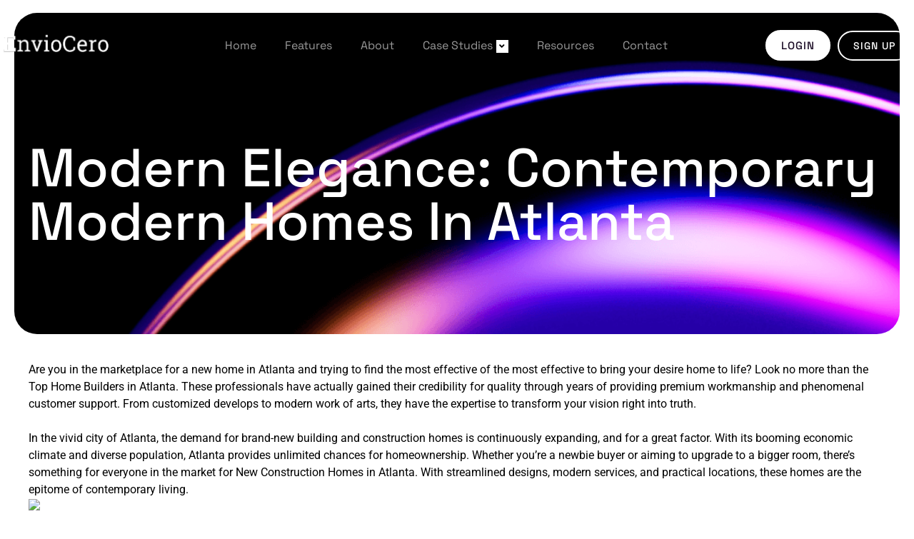

--- FILE ---
content_type: text/html; charset=UTF-8
request_url: https://enviocero.com/modern-elegance-contemporary-modern-homes-in-atlanta/
body_size: 13012
content:
<!DOCTYPE html>
<html lang="en-US">
<head>
	<meta charset="UTF-8"/>
	<meta name="viewport" content="width=device-width, initial-scale=1"/>
	<link rel="profile" href="https://gmpg.org/xfn/11"/>
	<link rel="pingback" href="https://enviocero.com/xmlrpc.php"/>
	<meta name='robots' content='index, follow, max-image-preview:large, max-snippet:-1, max-video-preview:-1' />

	<!-- This site is optimized with the Yoast SEO plugin v23.5 - https://yoast.com/wordpress/plugins/seo/ -->
	<title>Modern Elegance: Contemporary Modern Homes in Atlanta</title>
	<meta name="description" content="Are you in the marketplace for a new home in Atlanta and trying to find the most effective of the most effective to bring your desire home to life? Look" />
	<link rel="canonical" href="https://enviocero.com/modern-elegance-contemporary-modern-homes-in-atlanta/" />
	<meta property="og:locale" content="en_US" />
	<meta property="og:type" content="article" />
	<meta property="og:title" content="Modern Elegance: Contemporary Modern Homes in Atlanta" />
	<meta property="og:description" content="Are you in the marketplace for a new home in Atlanta and trying to find the most effective of the most effective to bring your desire home to life? Look" />
	<meta property="og:url" content="https://enviocero.com/modern-elegance-contemporary-modern-homes-in-atlanta/" />
	<meta property="og:site_name" content="Envio Cero" />
	<meta property="article:published_time" content="2024-03-19T23:06:00+00:00" />
	<meta property="og:image" content="https://i.ibb.co/KF3yQ12/sd.jpg" />
	<meta name="author" content="enviocero.com" />
	<meta name="twitter:card" content="summary_large_image" />
	<meta name="twitter:label1" content="Written by" />
	<meta name="twitter:data1" content="enviocero.com" />
	<meta name="twitter:label2" content="Est. reading time" />
	<meta name="twitter:data2" content="4 minutes" />
	<script type="application/ld+json" class="yoast-schema-graph">{"@context":"https://schema.org","@graph":[{"@type":["Article","BlogPosting"],"@id":"https://enviocero.com/modern-elegance-contemporary-modern-homes-in-atlanta/#article","isPartOf":{"@id":"https://enviocero.com/modern-elegance-contemporary-modern-homes-in-atlanta/"},"author":{"name":"enviocero.com","@id":"https://enviocero.com/#/schema/person/301d972526dcebe7fbddb4b90a486c01"},"headline":"Modern Elegance: Contemporary Modern Homes in Atlanta","datePublished":"2024-03-19T23:06:00+00:00","dateModified":"2024-03-19T23:06:00+00:00","mainEntityOfPage":{"@id":"https://enviocero.com/modern-elegance-contemporary-modern-homes-in-atlanta/"},"wordCount":739,"commentCount":0,"publisher":{"@id":"https://enviocero.com/#organization"},"image":{"@id":"https://enviocero.com/modern-elegance-contemporary-modern-homes-in-atlanta/#primaryimage"},"thumbnailUrl":"https://i.ibb.co/KF3yQ12/sd.jpg","articleSection":["Blog"],"inLanguage":"en-US","potentialAction":[{"@type":"CommentAction","name":"Comment","target":["https://enviocero.com/modern-elegance-contemporary-modern-homes-in-atlanta/#respond"]}]},{"@type":"WebPage","@id":"https://enviocero.com/modern-elegance-contemporary-modern-homes-in-atlanta/","url":"https://enviocero.com/modern-elegance-contemporary-modern-homes-in-atlanta/","name":"Modern Elegance: Contemporary Modern Homes in Atlanta","isPartOf":{"@id":"https://enviocero.com/#website"},"primaryImageOfPage":{"@id":"https://enviocero.com/modern-elegance-contemporary-modern-homes-in-atlanta/#primaryimage"},"image":{"@id":"https://enviocero.com/modern-elegance-contemporary-modern-homes-in-atlanta/#primaryimage"},"thumbnailUrl":"https://i.ibb.co/KF3yQ12/sd.jpg","datePublished":"2024-03-19T23:06:00+00:00","dateModified":"2024-03-19T23:06:00+00:00","description":"Are you in the marketplace for a new home in Atlanta and trying to find the most effective of the most effective to bring your desire home to life? Look","breadcrumb":{"@id":"https://enviocero.com/modern-elegance-contemporary-modern-homes-in-atlanta/#breadcrumb"},"inLanguage":"en-US","potentialAction":[{"@type":"ReadAction","target":["https://enviocero.com/modern-elegance-contemporary-modern-homes-in-atlanta/"]}]},{"@type":"ImageObject","inLanguage":"en-US","@id":"https://enviocero.com/modern-elegance-contemporary-modern-homes-in-atlanta/#primaryimage","url":"https://i.ibb.co/KF3yQ12/sd.jpg","contentUrl":"https://i.ibb.co/KF3yQ12/sd.jpg"},{"@type":"BreadcrumbList","@id":"https://enviocero.com/modern-elegance-contemporary-modern-homes-in-atlanta/#breadcrumb","itemListElement":[{"@type":"ListItem","position":1,"name":"Home","item":"https://enviocero.com/"},{"@type":"ListItem","position":2,"name":"Case Studies","item":"https://enviocero.com/case-studies/"},{"@type":"ListItem","position":3,"name":"Modern Elegance: Contemporary Modern Homes in Atlanta"}]},{"@type":"WebSite","@id":"https://enviocero.com/#website","url":"https://enviocero.com/","name":"Envio Cero","description":"Data Science &amp; Machine Learning Template For Elementor","publisher":{"@id":"https://enviocero.com/#organization"},"potentialAction":[{"@type":"SearchAction","target":{"@type":"EntryPoint","urlTemplate":"https://enviocero.com/?s={search_term_string}"},"query-input":{"@type":"PropertyValueSpecification","valueRequired":true,"valueName":"search_term_string"}}],"inLanguage":"en-US"},{"@type":"Organization","@id":"https://enviocero.com/#organization","name":"Envio Cero","url":"https://enviocero.com/","logo":{"@type":"ImageObject","inLanguage":"en-US","@id":"https://enviocero.com/#/schema/logo/image/","url":"https://enviocero.com/wp-content/uploads/2024/03/d90205df-algomind-ai.png","contentUrl":"https://enviocero.com/wp-content/uploads/2024/03/d90205df-algomind-ai.png","width":158,"height":30,"caption":"Envio Cero"},"image":{"@id":"https://enviocero.com/#/schema/logo/image/"}},{"@type":"Person","@id":"https://enviocero.com/#/schema/person/301d972526dcebe7fbddb4b90a486c01","name":"enviocero.com","image":{"@type":"ImageObject","inLanguage":"en-US","@id":"https://enviocero.com/#/schema/person/image/","url":"https://secure.gravatar.com/avatar/2bf05fd0d58a503490609ff912d3ad2a?s=96&d=mm&r=g","contentUrl":"https://secure.gravatar.com/avatar/2bf05fd0d58a503490609ff912d3ad2a?s=96&d=mm&r=g","caption":"enviocero.com"},"sameAs":["https://enviocero.com"]}]}</script>
	<!-- / Yoast SEO plugin. -->


<link rel='stylesheet' id='wp-block-library-css' href='https://enviocero.com/wp-includes/css/dist/block-library/style.min.css?ver=6.6.4' media='all' />
<style id='classic-theme-styles-inline-css'>
/*! This file is auto-generated */
.wp-block-button__link{color:#fff;background-color:#32373c;border-radius:9999px;box-shadow:none;text-decoration:none;padding:calc(.667em + 2px) calc(1.333em + 2px);font-size:1.125em}.wp-block-file__button{background:#32373c;color:#fff;text-decoration:none}
</style>
<style id='global-styles-inline-css'>
:root{--wp--preset--aspect-ratio--square: 1;--wp--preset--aspect-ratio--4-3: 4/3;--wp--preset--aspect-ratio--3-4: 3/4;--wp--preset--aspect-ratio--3-2: 3/2;--wp--preset--aspect-ratio--2-3: 2/3;--wp--preset--aspect-ratio--16-9: 16/9;--wp--preset--aspect-ratio--9-16: 9/16;--wp--preset--color--black: #000000;--wp--preset--color--cyan-bluish-gray: #abb8c3;--wp--preset--color--white: #ffffff;--wp--preset--color--pale-pink: #f78da7;--wp--preset--color--vivid-red: #cf2e2e;--wp--preset--color--luminous-vivid-orange: #ff6900;--wp--preset--color--luminous-vivid-amber: #fcb900;--wp--preset--color--light-green-cyan: #7bdcb5;--wp--preset--color--vivid-green-cyan: #00d084;--wp--preset--color--pale-cyan-blue: #8ed1fc;--wp--preset--color--vivid-cyan-blue: #0693e3;--wp--preset--color--vivid-purple: #9b51e0;--wp--preset--gradient--vivid-cyan-blue-to-vivid-purple: linear-gradient(135deg,rgba(6,147,227,1) 0%,rgb(155,81,224) 100%);--wp--preset--gradient--light-green-cyan-to-vivid-green-cyan: linear-gradient(135deg,rgb(122,220,180) 0%,rgb(0,208,130) 100%);--wp--preset--gradient--luminous-vivid-amber-to-luminous-vivid-orange: linear-gradient(135deg,rgba(252,185,0,1) 0%,rgba(255,105,0,1) 100%);--wp--preset--gradient--luminous-vivid-orange-to-vivid-red: linear-gradient(135deg,rgba(255,105,0,1) 0%,rgb(207,46,46) 100%);--wp--preset--gradient--very-light-gray-to-cyan-bluish-gray: linear-gradient(135deg,rgb(238,238,238) 0%,rgb(169,184,195) 100%);--wp--preset--gradient--cool-to-warm-spectrum: linear-gradient(135deg,rgb(74,234,220) 0%,rgb(151,120,209) 20%,rgb(207,42,186) 40%,rgb(238,44,130) 60%,rgb(251,105,98) 80%,rgb(254,248,76) 100%);--wp--preset--gradient--blush-light-purple: linear-gradient(135deg,rgb(255,206,236) 0%,rgb(152,150,240) 100%);--wp--preset--gradient--blush-bordeaux: linear-gradient(135deg,rgb(254,205,165) 0%,rgb(254,45,45) 50%,rgb(107,0,62) 100%);--wp--preset--gradient--luminous-dusk: linear-gradient(135deg,rgb(255,203,112) 0%,rgb(199,81,192) 50%,rgb(65,88,208) 100%);--wp--preset--gradient--pale-ocean: linear-gradient(135deg,rgb(255,245,203) 0%,rgb(182,227,212) 50%,rgb(51,167,181) 100%);--wp--preset--gradient--electric-grass: linear-gradient(135deg,rgb(202,248,128) 0%,rgb(113,206,126) 100%);--wp--preset--gradient--midnight: linear-gradient(135deg,rgb(2,3,129) 0%,rgb(40,116,252) 100%);--wp--preset--font-size--small: 13px;--wp--preset--font-size--medium: 20px;--wp--preset--font-size--large: 36px;--wp--preset--font-size--x-large: 42px;--wp--preset--spacing--20: 0.44rem;--wp--preset--spacing--30: 0.67rem;--wp--preset--spacing--40: 1rem;--wp--preset--spacing--50: 1.5rem;--wp--preset--spacing--60: 2.25rem;--wp--preset--spacing--70: 3.38rem;--wp--preset--spacing--80: 5.06rem;--wp--preset--shadow--natural: 6px 6px 9px rgba(0, 0, 0, 0.2);--wp--preset--shadow--deep: 12px 12px 50px rgba(0, 0, 0, 0.4);--wp--preset--shadow--sharp: 6px 6px 0px rgba(0, 0, 0, 0.2);--wp--preset--shadow--outlined: 6px 6px 0px -3px rgba(255, 255, 255, 1), 6px 6px rgba(0, 0, 0, 1);--wp--preset--shadow--crisp: 6px 6px 0px rgba(0, 0, 0, 1);}:where(.is-layout-flex){gap: 0.5em;}:where(.is-layout-grid){gap: 0.5em;}body .is-layout-flex{display: flex;}.is-layout-flex{flex-wrap: wrap;align-items: center;}.is-layout-flex > :is(*, div){margin: 0;}body .is-layout-grid{display: grid;}.is-layout-grid > :is(*, div){margin: 0;}:where(.wp-block-columns.is-layout-flex){gap: 2em;}:where(.wp-block-columns.is-layout-grid){gap: 2em;}:where(.wp-block-post-template.is-layout-flex){gap: 1.25em;}:where(.wp-block-post-template.is-layout-grid){gap: 1.25em;}.has-black-color{color: var(--wp--preset--color--black) !important;}.has-cyan-bluish-gray-color{color: var(--wp--preset--color--cyan-bluish-gray) !important;}.has-white-color{color: var(--wp--preset--color--white) !important;}.has-pale-pink-color{color: var(--wp--preset--color--pale-pink) !important;}.has-vivid-red-color{color: var(--wp--preset--color--vivid-red) !important;}.has-luminous-vivid-orange-color{color: var(--wp--preset--color--luminous-vivid-orange) !important;}.has-luminous-vivid-amber-color{color: var(--wp--preset--color--luminous-vivid-amber) !important;}.has-light-green-cyan-color{color: var(--wp--preset--color--light-green-cyan) !important;}.has-vivid-green-cyan-color{color: var(--wp--preset--color--vivid-green-cyan) !important;}.has-pale-cyan-blue-color{color: var(--wp--preset--color--pale-cyan-blue) !important;}.has-vivid-cyan-blue-color{color: var(--wp--preset--color--vivid-cyan-blue) !important;}.has-vivid-purple-color{color: var(--wp--preset--color--vivid-purple) !important;}.has-black-background-color{background-color: var(--wp--preset--color--black) !important;}.has-cyan-bluish-gray-background-color{background-color: var(--wp--preset--color--cyan-bluish-gray) !important;}.has-white-background-color{background-color: var(--wp--preset--color--white) !important;}.has-pale-pink-background-color{background-color: var(--wp--preset--color--pale-pink) !important;}.has-vivid-red-background-color{background-color: var(--wp--preset--color--vivid-red) !important;}.has-luminous-vivid-orange-background-color{background-color: var(--wp--preset--color--luminous-vivid-orange) !important;}.has-luminous-vivid-amber-background-color{background-color: var(--wp--preset--color--luminous-vivid-amber) !important;}.has-light-green-cyan-background-color{background-color: var(--wp--preset--color--light-green-cyan) !important;}.has-vivid-green-cyan-background-color{background-color: var(--wp--preset--color--vivid-green-cyan) !important;}.has-pale-cyan-blue-background-color{background-color: var(--wp--preset--color--pale-cyan-blue) !important;}.has-vivid-cyan-blue-background-color{background-color: var(--wp--preset--color--vivid-cyan-blue) !important;}.has-vivid-purple-background-color{background-color: var(--wp--preset--color--vivid-purple) !important;}.has-black-border-color{border-color: var(--wp--preset--color--black) !important;}.has-cyan-bluish-gray-border-color{border-color: var(--wp--preset--color--cyan-bluish-gray) !important;}.has-white-border-color{border-color: var(--wp--preset--color--white) !important;}.has-pale-pink-border-color{border-color: var(--wp--preset--color--pale-pink) !important;}.has-vivid-red-border-color{border-color: var(--wp--preset--color--vivid-red) !important;}.has-luminous-vivid-orange-border-color{border-color: var(--wp--preset--color--luminous-vivid-orange) !important;}.has-luminous-vivid-amber-border-color{border-color: var(--wp--preset--color--luminous-vivid-amber) !important;}.has-light-green-cyan-border-color{border-color: var(--wp--preset--color--light-green-cyan) !important;}.has-vivid-green-cyan-border-color{border-color: var(--wp--preset--color--vivid-green-cyan) !important;}.has-pale-cyan-blue-border-color{border-color: var(--wp--preset--color--pale-cyan-blue) !important;}.has-vivid-cyan-blue-border-color{border-color: var(--wp--preset--color--vivid-cyan-blue) !important;}.has-vivid-purple-border-color{border-color: var(--wp--preset--color--vivid-purple) !important;}.has-vivid-cyan-blue-to-vivid-purple-gradient-background{background: var(--wp--preset--gradient--vivid-cyan-blue-to-vivid-purple) !important;}.has-light-green-cyan-to-vivid-green-cyan-gradient-background{background: var(--wp--preset--gradient--light-green-cyan-to-vivid-green-cyan) !important;}.has-luminous-vivid-amber-to-luminous-vivid-orange-gradient-background{background: var(--wp--preset--gradient--luminous-vivid-amber-to-luminous-vivid-orange) !important;}.has-luminous-vivid-orange-to-vivid-red-gradient-background{background: var(--wp--preset--gradient--luminous-vivid-orange-to-vivid-red) !important;}.has-very-light-gray-to-cyan-bluish-gray-gradient-background{background: var(--wp--preset--gradient--very-light-gray-to-cyan-bluish-gray) !important;}.has-cool-to-warm-spectrum-gradient-background{background: var(--wp--preset--gradient--cool-to-warm-spectrum) !important;}.has-blush-light-purple-gradient-background{background: var(--wp--preset--gradient--blush-light-purple) !important;}.has-blush-bordeaux-gradient-background{background: var(--wp--preset--gradient--blush-bordeaux) !important;}.has-luminous-dusk-gradient-background{background: var(--wp--preset--gradient--luminous-dusk) !important;}.has-pale-ocean-gradient-background{background: var(--wp--preset--gradient--pale-ocean) !important;}.has-electric-grass-gradient-background{background: var(--wp--preset--gradient--electric-grass) !important;}.has-midnight-gradient-background{background: var(--wp--preset--gradient--midnight) !important;}.has-small-font-size{font-size: var(--wp--preset--font-size--small) !important;}.has-medium-font-size{font-size: var(--wp--preset--font-size--medium) !important;}.has-large-font-size{font-size: var(--wp--preset--font-size--large) !important;}.has-x-large-font-size{font-size: var(--wp--preset--font-size--x-large) !important;}
:where(.wp-block-post-template.is-layout-flex){gap: 1.25em;}:where(.wp-block-post-template.is-layout-grid){gap: 1.25em;}
:where(.wp-block-columns.is-layout-flex){gap: 2em;}:where(.wp-block-columns.is-layout-grid){gap: 2em;}
:root :where(.wp-block-pullquote){font-size: 1.5em;line-height: 1.6;}
</style>
<link rel='stylesheet' id='hello-elementor-css' href='https://enviocero.com/wp-content/themes/hello-elementor/style.min.css?ver=3.0.1' media='all' />
<link rel='stylesheet' id='hello-elementor-theme-style-css' href='https://enviocero.com/wp-content/themes/hello-elementor/theme.min.css?ver=3.0.1' media='all' />
<link rel='stylesheet' id='hello-elementor-header-footer-css' href='https://enviocero.com/wp-content/themes/hello-elementor/header-footer.min.css?ver=3.0.1' media='all' />
<link rel='stylesheet' id='elementor-frontend-css' href='https://enviocero.com/wp-content/plugins/elementor/assets/css/frontend.min.css?ver=3.33.4' media='all' />
<link rel='stylesheet' id='elementor-post-306-css' href='https://enviocero.com/wp-content/uploads/elementor/css/post-306.css?ver=1768890025' media='all' />
<link rel='stylesheet' id='elementor-icons-css' href='https://enviocero.com/wp-content/plugins/elementor/assets/lib/eicons/css/elementor-icons.min.css?ver=5.44.0' media='all' />
<link rel='stylesheet' id='elementor-pro-css' href='https://enviocero.com/wp-content/plugins/elementor-pro/assets/css/frontend.min.css?ver=3.12.2' media='all' />
<link rel='stylesheet' id='elementor-post-410-css' href='https://enviocero.com/wp-content/uploads/elementor/css/post-410.css?ver=1768890428' media='all' />
<link rel='stylesheet' id='fluentform-elementor-widget-css' href='https://enviocero.com/wp-content/plugins/fluentform/assets/css/fluent-forms-elementor-widget.css?ver=6.1.11' media='all' />
<link rel='stylesheet' id='dashicons-css' href='https://enviocero.com/wp-includes/css/dashicons.min.css?ver=6.6.4' media='all' />
<link rel='stylesheet' id='eael-general-css' href='https://enviocero.com/wp-content/plugins/essential-addons-for-elementor-lite/assets/front-end/css/view/general.min.css?ver=6.5.4' media='all' />
<link rel='stylesheet' id='elementor-gf-local-roboto-css' href='https://enviocero.com/wp-content/uploads/elementor/google-fonts/css/roboto.css?ver=1750444525' media='all' />
<link rel='stylesheet' id='elementor-gf-local-robotoslab-css' href='https://enviocero.com/wp-content/uploads/elementor/google-fonts/css/robotoslab.css?ver=1750444528' media='all' />
<link rel='stylesheet' id='elementor-gf-local-spacegrotesk-css' href='https://enviocero.com/wp-content/uploads/elementor/google-fonts/css/spacegrotesk.css?ver=1750444528' media='all' />
<script src="https://enviocero.com/wp-includes/js/jquery/jquery.min.js?ver=3.7.1" id="jquery-core-js" type="b99e8dc67f594a6f1cc84497-text/javascript"></script>
<script src="https://enviocero.com/wp-includes/js/jquery/jquery-migrate.min.js?ver=3.4.1" id="jquery-migrate-js" type="b99e8dc67f594a6f1cc84497-text/javascript"></script>
<style id="essential-blocks-global-styles">
            :root {
                --eb-global-primary-color: #101828;
--eb-global-secondary-color: #475467;
--eb-global-tertiary-color: #98A2B3;
--eb-global-text-color: #475467;
--eb-global-heading-color: #1D2939;
--eb-global-link-color: #444CE7;
--eb-global-background-color: #F9FAFB;
--eb-global-button-text-color: #FFFFFF;
--eb-global-button-background-color: #101828;
--eb-gradient-primary-color: linear-gradient(90deg, hsla(259, 84%, 78%, 1) 0%, hsla(206, 67%, 75%, 1) 100%);
--eb-gradient-secondary-color: linear-gradient(90deg, hsla(18, 76%, 85%, 1) 0%, hsla(203, 69%, 84%, 1) 100%);
--eb-gradient-tertiary-color: linear-gradient(90deg, hsla(248, 21%, 15%, 1) 0%, hsla(250, 14%, 61%, 1) 100%);
--eb-gradient-background-color: linear-gradient(90deg, rgb(250, 250, 250) 0%, rgb(233, 233, 233) 49%, rgb(244, 243, 243) 100%);

                --eb-tablet-breakpoint: 1024px;
--eb-mobile-breakpoint: 767px;

            }
            
            
        </style><meta name="google-site-verification" content="GYjouS4R27RuMNzQT_ArAg8CqQM4tyHciDFNChlPHtM" /><meta name="generator" content="Elementor 3.33.4; features: additional_custom_breakpoints; settings: css_print_method-external, google_font-enabled, font_display-swap">
			<style>
				.e-con.e-parent:nth-of-type(n+4):not(.e-lazyloaded):not(.e-no-lazyload),
				.e-con.e-parent:nth-of-type(n+4):not(.e-lazyloaded):not(.e-no-lazyload) * {
					background-image: none !important;
				}
				@media screen and (max-height: 1024px) {
					.e-con.e-parent:nth-of-type(n+3):not(.e-lazyloaded):not(.e-no-lazyload),
					.e-con.e-parent:nth-of-type(n+3):not(.e-lazyloaded):not(.e-no-lazyload) * {
						background-image: none !important;
					}
				}
				@media screen and (max-height: 640px) {
					.e-con.e-parent:nth-of-type(n+2):not(.e-lazyloaded):not(.e-no-lazyload),
					.e-con.e-parent:nth-of-type(n+2):not(.e-lazyloaded):not(.e-no-lazyload) * {
						background-image: none !important;
					}
				}
			</style>
			<link rel="icon" href="https://enviocero.com/wp-content/uploads/2024/03/cropped-android-chrome-512x512-1-32x32.png" sizes="32x32" />
<link rel="icon" href="https://enviocero.com/wp-content/uploads/2024/03/cropped-android-chrome-512x512-1-192x192.png" sizes="192x192" />
<link rel="apple-touch-icon" href="https://enviocero.com/wp-content/uploads/2024/03/cropped-android-chrome-512x512-1-180x180.png" />
<meta name="msapplication-TileImage" content="https://enviocero.com/wp-content/uploads/2024/03/cropped-android-chrome-512x512-1-270x270.png" />
</head>
<body class="post-template-default single single-post postid-268 single-format-standard elementor-default elementor-kit-306 elementor-page-410">
		<div data-elementor-type="templately-header" data-elementor-id="311" class="elementor elementor-311 post-268 post type-post status-publish format-standard hentry category-blog" data-elementor-post-type="templately_library" data-elementor-title="Header">
					<div class="elementor-section-wrap">
								<section class="elementor-section elementor-top-section elementor-element elementor-element-a209180 elementor-section-content-middle elementor-section-boxed elementor-section-height-default elementor-section-height-default" data-id="a209180" data-element_type="section" data-settings="{&quot;background_background&quot;:&quot;classic&quot;}">
						<div class="elementor-container elementor-column-gap-no">
					<div class="elementor-column elementor-col-50 elementor-top-column elementor-element elementor-element-49267ab" data-id="49267ab" data-element_type="column">
			<div class="elementor-widget-wrap elementor-element-populated">
						<div class="elementor-element elementor-element-c563125 elementor-widget elementor-widget-image" data-id="c563125" data-element_type="widget" data-widget_type="image.default">
				<div class="elementor-widget-container">
															<img width="158" height="40" src="https://enviocero.com/wp-content/uploads/2024/03/EnvioCero1.png" class="attachment-full size-full wp-image-402" alt="EnvioCero" />															</div>
				</div>
					</div>
		</div>
				<div class="elementor-column elementor-col-50 elementor-top-column elementor-element elementor-element-cbba488" data-id="cbba488" data-element_type="column">
			<div class="elementor-widget-wrap elementor-element-populated">
						<section class="elementor-section elementor-inner-section elementor-element elementor-element-4977d3f elementor-section-content-middle elementor-reverse-tablet elementor-reverse-mobile elementor-section-boxed elementor-section-height-default elementor-section-height-default" data-id="4977d3f" data-element_type="section">
						<div class="elementor-container elementor-column-gap-no">
					<div class="elementor-column elementor-col-66 elementor-inner-column elementor-element elementor-element-16c2d05" data-id="16c2d05" data-element_type="column">
			<div class="elementor-widget-wrap elementor-element-populated">
						<div class="elementor-element elementor-element-6fae94c eael_simple_menu_hamburger_disable_selected_menu_hide eael-simple-menu-hamburger-align-right eael-hamburger--tablet elementor-widget elementor-widget-eael-simple-menu" data-id="6fae94c" data-element_type="widget" data-widget_type="eael-simple-menu.default">
				<div class="elementor-widget-container">
					<style>
                        @media screen and (max-width: 1024px) {
                            .eael-hamburger--tablet {
                                .eael-simple-menu-horizontal,
                                .eael-simple-menu-vertical {
                                    display: none;
                                }
                            }
                            .eael-hamburger--tablet {
                                .eael-simple-menu-container .eael-simple-menu-toggle {
                                    display: block;
                                }
                            }
                        }
                    </style>            <div data-hamburger-icon="&lt;i aria-hidden=&quot;true&quot; class=&quot;fas fa-bars&quot;&gt;&lt;/i&gt;" data-indicator-icon="&lt;i aria-hidden=&quot;true&quot; class=&quot;fas fa-angle-down&quot;&gt;&lt;/i&gt;" data-dropdown-indicator-icon="&lt;i class=&quot;fas fa-angle-down&quot;&gt;&lt;/i&gt;" class="eael-simple-menu-container eael-simple-menu-align-center eael-simple-menu--stretch eael-simple-menu-dropdown-align-center preset-1" data-hamburger-breakpoints="{&quot;mobile&quot;:&quot;Mobile Portrait (&gt; 767px)&quot;,&quot;tablet&quot;:&quot;Tablet Portrait (&gt; 1024px)&quot;,&quot;desktop&quot;:&quot;Desktop (&gt; 2400px)&quot;,&quot;none&quot;:&quot;None&quot;}" data-hamburger-device="tablet">
                <ul id="menu-algomind-menu" class="eael-simple-menu eael-simple-menu-dropdown-animate-fade eael-simple-menu-indicator eael-hamburger-center eael-simple-menu-horizontal"><li id="menu-item-373" class="menu-item menu-item-type-post_type menu-item-object-page menu-item-home menu-item-373"><a href="https://enviocero.com/">Home</a></li>
<li id="menu-item-379" class="menu-item menu-item-type-post_type menu-item-object-page menu-item-379"><a href="https://enviocero.com/features/">Features</a></li>
<li id="menu-item-374" class="menu-item menu-item-type-post_type menu-item-object-page menu-item-374"><a href="https://enviocero.com/about/">About</a></li>
<li id="menu-item-378" class="menu-item menu-item-type-post_type menu-item-object-page current_page_parent menu-item-has-children menu-item-378"><a href="https://enviocero.com/case-studies/">Case Studies</a>
<ul class="sub-menu">
	<li id="menu-item-377" class="menu-item menu-item-type-post_type menu-item-object-page menu-item-377"><a href="https://enviocero.com/single-case-studies/">Single Case Studies</a></li>
</ul>
</li>
<li id="menu-item-375" class="menu-item menu-item-type-post_type menu-item-object-page menu-item-375"><a href="https://enviocero.com/resources/">Resources</a></li>
<li id="menu-item-376" class="menu-item menu-item-type-post_type menu-item-object-page menu-item-376"><a href="https://enviocero.com/contact/">Contact</a></li>
</ul>                <button class="eael-simple-menu-toggle">
                    <span class="sr-only ">Hamburger Toggle Menu</span>
                    <i aria-hidden="true" class="fas fa-bars"></i>                </button>
            </div>
            				</div>
				</div>
					</div>
		</div>
				<div class="elementor-column elementor-col-33 elementor-inner-column elementor-element elementor-element-532186c" data-id="532186c" data-element_type="column">
			<div class="elementor-widget-wrap elementor-element-populated">
						<div class="elementor-element elementor-element-c1aca1a elementor-widget__width-auto elementor-align-right elementor-widget elementor-widget-button" data-id="c1aca1a" data-element_type="widget" data-widget_type="button.default">
				<div class="elementor-widget-container">
									<div class="elementor-button-wrapper">
					<a class="elementor-button elementor-button-link elementor-size-sm" href="https://enviocero.com/contact-us/">
						<span class="elementor-button-content-wrapper">
									<span class="elementor-button-text">Login</span>
					</span>
					</a>
				</div>
								</div>
				</div>
				<div class="elementor-element elementor-element-d3aa92c elementor-widget__width-auto elementor-align-right elementor-widget elementor-widget-button" data-id="d3aa92c" data-element_type="widget" data-widget_type="button.default">
				<div class="elementor-widget-container">
									<div class="elementor-button-wrapper">
					<a class="elementor-button elementor-button-link elementor-size-sm" href="https://enviocero.com/contact-us/">
						<span class="elementor-button-content-wrapper">
									<span class="elementor-button-text">sign up</span>
					</span>
					</a>
				</div>
								</div>
				</div>
					</div>
		</div>
					</div>
		</section>
					</div>
		</div>
					</div>
		</section>
							</div>
				</div>
		<link rel='stylesheet' id='eael-311-css' href='https://enviocero.com/wp-content/uploads/essential-addons-elementor/eael-311.css?ver=1710889560' media='all' />
<link rel='stylesheet' id='elementor-post-311-css' href='https://enviocero.com/wp-content/uploads/elementor/css/post-311.css?ver=1768890025' media='all' />
		<div data-elementor-type="single-post" data-elementor-id="410" class="elementor elementor-410 elementor-location-single post-268 post type-post status-publish format-standard hentry category-blog">
					<div class="elementor-section-wrap">
								<section class="elementor-section elementor-top-section elementor-element elementor-element-7f3e608d elementor-section-full_width elementor-section-height-default elementor-section-height-default" data-id="7f3e608d" data-element_type="section">
						<div class="elementor-container elementor-column-gap-no">
					<div class="elementor-column elementor-col-100 elementor-top-column elementor-element elementor-element-63584fe9" data-id="63584fe9" data-element_type="column" data-settings="{&quot;background_background&quot;:&quot;classic&quot;}">
			<div class="elementor-widget-wrap elementor-element-populated">
						<section class="elementor-section elementor-inner-section elementor-element elementor-element-32f855 elementor-section-content-middle elementor-section-boxed elementor-section-height-default elementor-section-height-default" data-id="32f855" data-element_type="section">
						<div class="elementor-container elementor-column-gap-no">
					<div class="elementor-column elementor-col-100 elementor-inner-column elementor-element elementor-element-696a2c4c" data-id="696a2c4c" data-element_type="column">
			<div class="elementor-widget-wrap elementor-element-populated">
						<div class="elementor-element elementor-element-6c430c4c elementor-widget__width-auto elementor-widget elementor-widget-heading" data-id="6c430c4c" data-element_type="widget" data-widget_type="heading.default">
				<div class="elementor-widget-container">
					<h1 class="elementor-heading-title elementor-size-default">Modern Elegance: Contemporary Modern Homes in Atlanta</h1>				</div>
				</div>
					</div>
		</div>
					</div>
		</section>
					</div>
		</div>
					</div>
		</section>
				<section class="elementor-section elementor-top-section elementor-element elementor-element-6b35af0b elementor-section-boxed elementor-section-height-default elementor-section-height-default" data-id="6b35af0b" data-element_type="section">
						<div class="elementor-container elementor-column-gap-default">
					<div class="elementor-column elementor-col-100 elementor-top-column elementor-element elementor-element-622342e1" data-id="622342e1" data-element_type="column">
			<div class="elementor-widget-wrap elementor-element-populated">
						<div class="elementor-element elementor-element-7bd77567 elementor-widget elementor-widget-theme-post-content" data-id="7bd77567" data-element_type="widget" data-widget_type="theme-post-content.default">
				<div class="elementor-widget-container">
					
<p>Are you in the marketplace for a new home in Atlanta and trying to find the most effective of the most effective to bring your desire home to life? Look no more than the Top Home Builders in Atlanta. These professionals have actually gained their credibility for quality through years of providing premium workmanship and phenomenal customer support. From customized develops to modern work of arts, they have the expertise to transform your vision right into truth.<br/><br/>In the vivid city of Atlanta, the demand for brand-new building and construction homes is continuously expanding, and for a great factor. With its booming economic climate and diverse population, Atlanta provides unlimited chances for homeownership. Whether you&#8217;re a newbie buyer or aiming to upgrade to a bigger room, there&#8217;s something for everyone in the market for New Construction Homes in Atlanta. With streamlined designs, modern services, and practical locations, these homes are the epitome of contemporary living.<br/><img decoding="async" width="451" src="https://i.ibb.co/KF3yQ12/sd.jpg" /><br/><br/>When it pertains to building your dream home in Atlanta, you intend to work with professionals that understand the special needs and preferences of the local market. That&#8217;s where Atlanta Home Builders come in. With their expertise in the area&#8217;s building designs, zoning guidelines, and market patterns, they can help you navigate the home-building procedure effortlessly. From conventional Southern beauty to streamlined contemporary designs, Atlanta Home Builders have the skills and understanding to bring your vision to life.<br/><br/>For those that yearn for a home that reflects their private style and individuality, Atlanta Custom Home Builders are the response. Whether you envision a sprawling estate in Buckhead or a comfy cottage in Virginia-Highland, Atlanta Custom Home Builders can turn your dream home right into a truth.<br/><br/>In a city recognized for its lively society and forward-thinking attitude, Modern Home Builders Atlanta are blazing a trail in cutting-edge home layout. From sleek, minimalist insides to sophisticated technology functions, these building contractors are redefining what it indicates to stay in the contemporary age. Whether you&#8217;re drawn to clean lines and open areas or yearn for the most up to date smart home facilities, Modern Home Builders Atlanta can produce a home that flawlessly suits your way of life.<br/><br/>For those that appreciate the beauty of contemporary design, Contemporary Modern Homes Atlanta use the ideal blend of style and sophistication. With their tidy lines, expansive windows, and minimal aesthetic, these homes are a testimony to contemporary layout concepts. Whether you&#8217;re searching for a sleek city loft or a minimal work of art snuggled in the suburban areas,  <a href="https://kjluxuryhomes.com/modern-home-builders-atlanta/">Contemporary Modern Homes Atlanta</a>  are sure to impress.<br/><br/>Just north of Atlanta, the lovely city of Alpharetta uses a relaxed resort from the pressure of city life. With its premier institutions, prospering business community, and picturesque areas, it&#8217;s no wonder that New Construction Homes in Alpharetta, GA remain in high need. Whether you&#8217;re searching for a roomy family members home or a high-end townhouse, you&#8217;ll locate lots of choices to choose from in this lively community.<br/><br/>For those that require just the very best, Luxury Homes Builders Alpharetta offer unequaled workmanship and refinement. From sprawling estates with breathtaking sights to elegant townhomes with every imaginable amenity, these building contractors specialize in creating homes that emanate high-end and improvement. Whether you&#8217;re trying to find a tailor-made mansion or a thoroughly crafted penthouse, Luxury Homes Builders Alpharetta can transform your dreams into truth.<br/><br/>Snuggled among the rolling hillsides and lush greenery of North Fulton County, Milton, GA uses the best blend of small-town beauty and modern convenience. If you&#8217;re taking into consideration constructing a home in this picturesque neighborhood, you&#8217;ll want to collaborate with a Home Builder Milton, GA that comprehends its unique character and charm. With their competence in regional zoning regulations and architectural styles, these home builders can help you develop a home that effortlessly mixes with its environments while using all the modern-day services you desire.<br/><br/>With its scenic elegance and close-knit neighborhood, Milton, GA is a dreamland to call home. And with a vast array of New Construction Homes Milton, GA readily available, finding your excellent slice of heaven has actually never ever been easier. Whether you&#8217;re searching for a lovely home in the historic area or a spacious estate in a gated area, you&#8217;re certain to find the home of your desires in this charming city.<br/></p>
				</div>
				</div>
				<section class="elementor-section elementor-inner-section elementor-element elementor-element-2798030f elementor-section-boxed elementor-section-height-default elementor-section-height-default" data-id="2798030f" data-element_type="section">
						<div class="elementor-container elementor-column-gap-default">
					<div class="elementor-column elementor-col-100 elementor-inner-column elementor-element elementor-element-250bee79" data-id="250bee79" data-element_type="column">
			<div class="elementor-widget-wrap elementor-element-populated">
						<div class="elementor-element elementor-element-31eccd9 elementor-share-buttons--align-center elementor-share-buttons--view-icon-text elementor-share-buttons--skin-gradient elementor-share-buttons--shape-square elementor-grid-0 elementor-share-buttons--color-official elementor-widget elementor-widget-share-buttons" data-id="31eccd9" data-element_type="widget" data-widget_type="share-buttons.default">
				<div class="elementor-widget-container">
							<div class="elementor-grid">
								<div class="elementor-grid-item">
						<div
							class="elementor-share-btn elementor-share-btn_facebook"
							role="button"
							tabindex="0"
							aria-label="Share on facebook"
						>
															<span class="elementor-share-btn__icon">
								<i class="fab fa-facebook" aria-hidden="true"></i>							</span>
																						<div class="elementor-share-btn__text">
																			<span class="elementor-share-btn__title">
										Facebook									</span>
																	</div>
													</div>
					</div>
									<div class="elementor-grid-item">
						<div
							class="elementor-share-btn elementor-share-btn_twitter"
							role="button"
							tabindex="0"
							aria-label="Share on twitter"
						>
															<span class="elementor-share-btn__icon">
								<i class="fab fa-twitter" aria-hidden="true"></i>							</span>
																						<div class="elementor-share-btn__text">
																			<span class="elementor-share-btn__title">
										Twitter									</span>
																	</div>
													</div>
					</div>
									<div class="elementor-grid-item">
						<div
							class="elementor-share-btn elementor-share-btn_linkedin"
							role="button"
							tabindex="0"
							aria-label="Share on linkedin"
						>
															<span class="elementor-share-btn__icon">
								<i class="fab fa-linkedin" aria-hidden="true"></i>							</span>
																						<div class="elementor-share-btn__text">
																			<span class="elementor-share-btn__title">
										LinkedIn									</span>
																	</div>
													</div>
					</div>
						</div>
						</div>
				</div>
					</div>
		</div>
					</div>
		</section>
					</div>
		</div>
					</div>
		</section>
							</div>
				</div>
				<div data-elementor-type="templately-footer" data-elementor-id="314" class="elementor elementor-314 post-268 post type-post status-publish format-standard hentry category-blog" data-elementor-post-type="templately_library" data-elementor-title="Footer">
					<div class="elementor-section-wrap">
								<section class="elementor-section elementor-top-section elementor-element elementor-element-4302728 elementor-section-full_width elementor-section-height-default elementor-section-height-default" data-id="4302728" data-element_type="section">
						<div class="elementor-container elementor-column-gap-no">
					<div class="elementor-column elementor-col-100 elementor-top-column elementor-element elementor-element-be39cba" data-id="be39cba" data-element_type="column" data-settings="{&quot;background_background&quot;:&quot;classic&quot;}">
			<div class="elementor-widget-wrap elementor-element-populated">
						<section class="elementor-section elementor-inner-section elementor-element elementor-element-3d0d518 elementor-section-boxed elementor-section-height-default elementor-section-height-default" data-id="3d0d518" data-element_type="section">
						<div class="elementor-container elementor-column-gap-no">
					<div class="elementor-column elementor-col-25 elementor-inner-column elementor-element elementor-element-79957bf" data-id="79957bf" data-element_type="column">
			<div class="elementor-widget-wrap elementor-element-populated">
						<div class="elementor-element elementor-element-2a0fd8d elementor-widget elementor-widget-heading" data-id="2a0fd8d" data-element_type="widget" data-widget_type="heading.default">
				<div class="elementor-widget-container">
					<h2 class="elementor-heading-title elementor-size-default">Sign up and stay updated with
the best tips &amp; practices</h2>				</div>
				</div>
				<div class="elementor-element elementor-element-055c7aa elementor-align-left elementor-widget elementor-widget-button" data-id="055c7aa" data-element_type="widget" data-widget_type="button.default">
				<div class="elementor-widget-container">
									<div class="elementor-button-wrapper">
					<a class="elementor-button elementor-button-link elementor-size-sm" href="https://enviocero.com/contact-us/">
						<span class="elementor-button-content-wrapper">
									<span class="elementor-button-text">subscribe</span>
					</span>
					</a>
				</div>
								</div>
				</div>
					</div>
		</div>
				<div class="elementor-column elementor-col-25 elementor-inner-column elementor-element elementor-element-30496c3" data-id="30496c3" data-element_type="column">
			<div class="elementor-widget-wrap elementor-element-populated">
						<div class="elementor-element elementor-element-8bfecd7 elementor-widget elementor-widget-heading" data-id="8bfecd7" data-element_type="widget" data-widget_type="heading.default">
				<div class="elementor-widget-container">
					<h2 class="elementor-heading-title elementor-size-default"> . (socials ).</h2>				</div>
				</div>
				<div class="elementor-element elementor-element-2a10532 elementor-icon-list--layout-traditional elementor-list-item-link-full_width elementor-widget elementor-widget-icon-list" data-id="2a10532" data-element_type="widget" data-widget_type="icon-list.default">
				<div class="elementor-widget-container">
							<ul class="elementor-icon-list-items">
							<li class="elementor-icon-list-item">
											<a href="https://www.google.com/url?sa=t&#038;source=web&#038;rct=j&#038;opi=89978449&#038;url=https://www.linkedin.com/in/enviocero&#038;ved=2ahUKEwiHg8DjnI6FAxXvRvEDHbvPAL0QFnoECBcQAQ&#038;usg=AOvVaw2hVa-zRxyAsGc-hlj_qCsQ">

												<span class="elementor-icon-list-icon">
							<i aria-hidden="true" class="fas fa-circle"></i>						</span>
										<span class="elementor-icon-list-text">linkedin</span>
											</a>
									</li>
								<li class="elementor-icon-list-item">
											<a href="https://twitter.com/EnvioCero">

												<span class="elementor-icon-list-icon">
							<i aria-hidden="true" class="fas fa-circle"></i>						</span>
										<span class="elementor-icon-list-text">Twitter</span>
											</a>
									</li>
						</ul>
						</div>
				</div>
					</div>
		</div>
				<div class="elementor-column elementor-col-25 elementor-inner-column elementor-element elementor-element-d5bf42e" data-id="d5bf42e" data-element_type="column">
			<div class="elementor-widget-wrap elementor-element-populated">
						<div class="elementor-element elementor-element-0a156fe elementor-widget elementor-widget-heading" data-id="0a156fe" data-element_type="widget" data-widget_type="heading.default">
				<div class="elementor-widget-container">
					<h2 class="elementor-heading-title elementor-size-default">. (location) .</h2>				</div>
				</div>
				<div class="elementor-element elementor-element-018dd7b elementor-icon-list--layout-traditional elementor-list-item-link-full_width elementor-widget elementor-widget-icon-list" data-id="018dd7b" data-element_type="widget" data-widget_type="icon-list.default">
				<div class="elementor-widget-container">
							<ul class="elementor-icon-list-items">
							<li class="elementor-icon-list-item">
											<a href="#">

											<span class="elementor-icon-list-text">dubai</span>
											</a>
									</li>
								<li class="elementor-icon-list-item">
											<a href="#">

											<span class="elementor-icon-list-text">new york</span>
											</a>
									</li>
								<li class="elementor-icon-list-item">
											<a href="#">

											<span class="elementor-icon-list-text">tokoy</span>
											</a>
									</li>
						</ul>
						</div>
				</div>
					</div>
		</div>
				<div class="elementor-column elementor-col-25 elementor-inner-column elementor-element elementor-element-8833750" data-id="8833750" data-element_type="column">
			<div class="elementor-widget-wrap elementor-element-populated">
						<div class="elementor-element elementor-element-cc26048 elementor-widget elementor-widget-heading" data-id="cc26048" data-element_type="widget" data-widget_type="heading.default">
				<div class="elementor-widget-container">
					<h2 class="elementor-heading-title elementor-size-default">. (phone) .</h2>				</div>
				</div>
				<div class="elementor-element elementor-element-4607540 elementor-widget elementor-widget-heading" data-id="4607540" data-element_type="widget" data-widget_type="heading.default">
				<div class="elementor-widget-container">
					<h2 class="elementor-heading-title elementor-size-default">+997643534224324</h2>				</div>
				</div>
					</div>
		</div>
					</div>
		</section>
				<section class="elementor-section elementor-inner-section elementor-element elementor-element-70ed79f elementor-section-content-middle elementor-section-boxed elementor-section-height-default elementor-section-height-default" data-id="70ed79f" data-element_type="section">
						<div class="elementor-container elementor-column-gap-no">
					<div class="elementor-column elementor-col-50 elementor-inner-column elementor-element elementor-element-1357544" data-id="1357544" data-element_type="column">
			<div class="elementor-widget-wrap elementor-element-populated">
						<div class="elementor-element elementor-element-a79e218 elementor-widget elementor-widget-heading" data-id="a79e218" data-element_type="widget" data-widget_type="heading.default">
				<div class="elementor-widget-container">
					<h2 class="elementor-heading-title elementor-size-default">We would love to here from you</h2>				</div>
				</div>
				<div class="elementor-element elementor-element-3d79171 elementor-widget__width-auto elementor-widget elementor-widget-heading" data-id="3d79171" data-element_type="widget" data-widget_type="heading.default">
				<div class="elementor-widget-container">
					<h2 class="elementor-heading-title elementor-size-default"><a href="#"><span class="__cf_email__" data-cfemail="d3bbb6bfbfbc93b6bda5babcb0b6a1bcfdb0bcbe">[email&#160;protected]</span></a></h2>				</div>
				</div>
					</div>
		</div>
				<div class="elementor-column elementor-col-50 elementor-inner-column elementor-element elementor-element-586aa58" data-id="586aa58" data-element_type="column">
			<div class="elementor-widget-wrap">
							</div>
		</div>
					</div>
		</section>
					</div>
		</div>
					</div>
		</section>
							</div>
				</div>
		<link rel='stylesheet' id='eael-311-css' href='https://enviocero.com/wp-content/uploads/essential-addons-elementor/eael-311.css?ver=1710889560' media='all' />
<link rel='stylesheet' id='elementor-post-311-css' href='https://enviocero.com/wp-content/uploads/elementor/css/post-311.css?ver=1768890025' media='all' />
<link rel='stylesheet' id='widget-heading-css' href='https://enviocero.com/wp-content/plugins/elementor/assets/css/widget-heading.min.css?ver=3.33.4' media='all' />
<link rel='stylesheet' id='elementor-icons-fa-solid-css' href='https://enviocero.com/wp-content/plugins/elementor/assets/lib/font-awesome/css/solid.min.css?ver=5.15.3' media='all' />
<link rel='stylesheet' id='elementor-icons-fa-brands-css' href='https://enviocero.com/wp-content/plugins/elementor/assets/lib/font-awesome/css/brands.min.css?ver=5.15.3' media='all' />
<link rel='stylesheet' id='elementor-post-314-css' href='https://enviocero.com/wp-content/uploads/elementor/css/post-314.css?ver=1768890025' media='all' />
			<script data-cfasync="false" src="/cdn-cgi/scripts/5c5dd728/cloudflare-static/email-decode.min.js"></script><script type="b99e8dc67f594a6f1cc84497-text/javascript">
				const lazyloadRunObserver = () => {
					const lazyloadBackgrounds = document.querySelectorAll( `.e-con.e-parent:not(.e-lazyloaded)` );
					const lazyloadBackgroundObserver = new IntersectionObserver( ( entries ) => {
						entries.forEach( ( entry ) => {
							if ( entry.isIntersecting ) {
								let lazyloadBackground = entry.target;
								if( lazyloadBackground ) {
									lazyloadBackground.classList.add( 'e-lazyloaded' );
								}
								lazyloadBackgroundObserver.unobserve( entry.target );
							}
						});
					}, { rootMargin: '200px 0px 200px 0px' } );
					lazyloadBackgrounds.forEach( ( lazyloadBackground ) => {
						lazyloadBackgroundObserver.observe( lazyloadBackground );
					} );
				};
				const events = [
					'DOMContentLoaded',
					'elementor/lazyload/observe',
				];
				events.forEach( ( event ) => {
					document.addEventListener( event, lazyloadRunObserver );
				} );
			</script>
			<link rel='stylesheet' id='eael-311-css' href='https://enviocero.com/wp-content/uploads/essential-addons-elementor/eael-311.css?ver=1710889560' media='all' />
<link rel='stylesheet' id='elementor-post-311-css' href='https://enviocero.com/wp-content/uploads/elementor/css/post-311.css?ver=1768890025' media='all' />
<link rel='stylesheet' id='widget-heading-css' href='https://enviocero.com/wp-content/plugins/elementor/assets/css/widget-heading.min.css?ver=3.33.4' media='all' />
<link rel='stylesheet' id='elementor-icons-shared-0-css' href='https://enviocero.com/wp-content/plugins/elementor/assets/lib/font-awesome/css/fontawesome.min.css?ver=5.15.3' media='all' />
<link rel='stylesheet' id='elementor-icons-fa-solid-css' href='https://enviocero.com/wp-content/plugins/elementor/assets/lib/font-awesome/css/solid.min.css?ver=5.15.3' media='all' />
<link rel='stylesheet' id='elementor-icons-fa-brands-css' href='https://enviocero.com/wp-content/plugins/elementor/assets/lib/font-awesome/css/brands.min.css?ver=5.15.3' media='all' />
<link rel='stylesheet' id='elementor-post-314-css' href='https://enviocero.com/wp-content/uploads/elementor/css/post-314.css?ver=1768890025' media='all' />
<link rel='stylesheet' id='elementor-gf-local-syne-css' href='https://enviocero.com/wp-content/uploads/elementor/google-fonts/css/syne.css?ver=1750444529' media='all' />
<script id="essential-blocks-blocks-localize-js-extra" type="b99e8dc67f594a6f1cc84497-text/javascript">
var eb_conditional_localize = [];
var EssentialBlocksLocalize = {"eb_plugins_url":"https:\/\/enviocero.com\/wp-content\/plugins\/essential-blocks\/","image_url":"https:\/\/enviocero.com\/wp-content\/plugins\/essential-blocks\/assets\/images","eb_wp_version":"6.6","eb_version":"5.9.0","eb_admin_url":"https:\/\/enviocero.com\/wp-admin\/","rest_rootURL":"https:\/\/enviocero.com\/wp-json\/","ajax_url":"https:\/\/enviocero.com\/wp-admin\/admin-ajax.php","nft_nonce":"c2434bab9e","post_grid_pagination_nonce":"d6bc3b31e7","placeholder_image":"https:\/\/enviocero.com\/wp-content\/plugins\/essential-blocks\/assets\/images\/placeholder.png","is_pro_active":"false","upgrade_pro_url":"https:\/\/essential-blocks.com\/upgrade","responsiveBreakpoints":{"tablet":1024,"mobile":767},"wp_timezone":"+00:00","gmt_offset":"0"};
</script>
<script src="https://enviocero.com/wp-content/plugins/essential-blocks/assets/js/eb-blocks-localize.js?ver=31d6cfe0d16ae931b73c" id="essential-blocks-blocks-localize-js" type="b99e8dc67f594a6f1cc84497-text/javascript"></script>
<script src="https://enviocero.com/wp-includes/js/dist/dom-ready.min.js?ver=f77871ff7694fffea381" id="wp-dom-ready-js" type="b99e8dc67f594a6f1cc84497-text/javascript"></script>
<script id="starter-templates-zip-preview-js-extra" type="b99e8dc67f594a6f1cc84497-text/javascript">
var starter_templates_zip_preview = {"AstColorPaletteVarPrefix":"--ast-global-","AstEleColorPaletteVarPrefix":"--ast-global-"};
</script>
<script src="https://enviocero.com/wp-content/plugins/astra-sites/inc/lib/onboarding/assets/dist/template-preview/main.js?ver=09382f635556bec359b3" id="starter-templates-zip-preview-js" type="b99e8dc67f594a6f1cc84497-text/javascript"></script>
<script src="https://enviocero.com/wp-content/themes/hello-elementor/assets/js/hello-frontend.min.js?ver=3.0.1" id="hello-theme-frontend-js" type="b99e8dc67f594a6f1cc84497-text/javascript"></script>
<script id="eael-general-js-extra" type="b99e8dc67f594a6f1cc84497-text/javascript">
var localize = {"ajaxurl":"https:\/\/enviocero.com\/wp-admin\/admin-ajax.php","nonce":"a79107a87f","i18n":{"added":"Added ","compare":"Compare","loading":"Loading..."},"eael_translate_text":{"required_text":"is a required field","invalid_text":"Invalid","billing_text":"Billing","shipping_text":"Shipping","fg_mfp_counter_text":"of"},"page_permalink":"https:\/\/enviocero.com\/modern-elegance-contemporary-modern-homes-in-atlanta\/","cart_redirectition":"","cart_page_url":"","el_breakpoints":{"mobile":{"label":"Mobile Portrait","value":767,"default_value":767,"direction":"max","is_enabled":true},"mobile_extra":{"label":"Mobile Landscape","value":880,"default_value":880,"direction":"max","is_enabled":false},"tablet":{"label":"Tablet Portrait","value":1024,"default_value":1024,"direction":"max","is_enabled":true},"tablet_extra":{"label":"Tablet Landscape","value":1200,"default_value":1200,"direction":"max","is_enabled":false},"laptop":{"label":"Laptop","value":1366,"default_value":1366,"direction":"max","is_enabled":false},"widescreen":{"label":"Widescreen","value":2400,"default_value":2400,"direction":"min","is_enabled":false}}};
</script>
<script src="https://enviocero.com/wp-content/plugins/essential-addons-for-elementor-lite/assets/front-end/js/view/general.min.js?ver=6.5.4" id="eael-general-js" type="b99e8dc67f594a6f1cc84497-text/javascript"></script>
<script src="https://enviocero.com/wp-content/uploads/essential-addons-elementor/eael-311.js?ver=1710889560" id="eael-311-js" type="b99e8dc67f594a6f1cc84497-text/javascript"></script>
<script src="https://enviocero.com/wp-content/plugins/elementor/assets/js/webpack.runtime.min.js?ver=3.33.4" id="elementor-webpack-runtime-js" type="b99e8dc67f594a6f1cc84497-text/javascript"></script>
<script src="https://enviocero.com/wp-content/plugins/elementor/assets/js/frontend-modules.min.js?ver=3.33.4" id="elementor-frontend-modules-js" type="b99e8dc67f594a6f1cc84497-text/javascript"></script>
<script src="https://enviocero.com/wp-includes/js/jquery/ui/core.min.js?ver=1.13.3" id="jquery-ui-core-js" type="b99e8dc67f594a6f1cc84497-text/javascript"></script>
<script id="elementor-frontend-js-extra" type="b99e8dc67f594a6f1cc84497-text/javascript">
var EAELImageMaskingConfig = {"svg_dir_url":"https:\/\/enviocero.com\/wp-content\/plugins\/essential-addons-for-elementor-lite\/assets\/front-end\/img\/image-masking\/svg-shapes\/"};
</script>
<script id="elementor-frontend-js-before" type="b99e8dc67f594a6f1cc84497-text/javascript">
var elementorFrontendConfig = {"environmentMode":{"edit":false,"wpPreview":false,"isScriptDebug":false},"i18n":{"shareOnFacebook":"Share on Facebook","shareOnTwitter":"Share on Twitter","pinIt":"Pin it","download":"Download","downloadImage":"Download image","fullscreen":"Fullscreen","zoom":"Zoom","share":"Share","playVideo":"Play Video","previous":"Previous","next":"Next","close":"Close","a11yCarouselPrevSlideMessage":"Previous slide","a11yCarouselNextSlideMessage":"Next slide","a11yCarouselFirstSlideMessage":"This is the first slide","a11yCarouselLastSlideMessage":"This is the last slide","a11yCarouselPaginationBulletMessage":"Go to slide"},"is_rtl":false,"breakpoints":{"xs":0,"sm":480,"md":768,"lg":1025,"xl":1440,"xxl":1600},"responsive":{"breakpoints":{"mobile":{"label":"Mobile Portrait","value":767,"default_value":767,"direction":"max","is_enabled":true},"mobile_extra":{"label":"Mobile Landscape","value":880,"default_value":880,"direction":"max","is_enabled":false},"tablet":{"label":"Tablet Portrait","value":1024,"default_value":1024,"direction":"max","is_enabled":true},"tablet_extra":{"label":"Tablet Landscape","value":1200,"default_value":1200,"direction":"max","is_enabled":false},"laptop":{"label":"Laptop","value":1366,"default_value":1366,"direction":"max","is_enabled":false},"widescreen":{"label":"Widescreen","value":2400,"default_value":2400,"direction":"min","is_enabled":false}},"hasCustomBreakpoints":false},"version":"3.33.4","is_static":false,"experimentalFeatures":{"additional_custom_breakpoints":true,"theme_builder_v2":true,"hello-theme-header-footer":true,"home_screen":true,"global_classes_should_enforce_capabilities":true,"e_variables":true,"cloud-library":true,"e_opt_in_v4_page":true,"import-export-customization":true,"page-transitions":true,"notes":true,"loop":true,"form-submissions":true,"e_scroll_snap":true},"urls":{"assets":"https:\/\/enviocero.com\/wp-content\/plugins\/elementor\/assets\/","ajaxurl":"https:\/\/enviocero.com\/wp-admin\/admin-ajax.php","uploadUrl":"https:\/\/enviocero.com\/wp-content\/uploads"},"nonces":{"floatingButtonsClickTracking":"a08d810a41"},"swiperClass":"swiper","settings":{"page":[],"editorPreferences":[]},"kit":{"active_breakpoints":["viewport_mobile","viewport_tablet"],"global_image_lightbox":"yes","lightbox_enable_counter":"yes","lightbox_enable_fullscreen":"yes","lightbox_enable_zoom":"yes","lightbox_enable_share":"yes","lightbox_title_src":"title","lightbox_description_src":"description","hello_header_logo_type":"title","hello_header_menu_layout":"horizontal","hello_footer_logo_type":"logo"},"post":{"id":268,"title":"Modern%20Elegance%3A%20Contemporary%20Modern%20Homes%20in%20Atlanta","excerpt":"","featuredImage":false}};
</script>
<script src="https://enviocero.com/wp-content/plugins/elementor/assets/js/frontend.min.js?ver=3.33.4" id="elementor-frontend-js" type="b99e8dc67f594a6f1cc84497-text/javascript"></script>
<script src="https://enviocero.com/wp-content/plugins/elementor-pro/assets/js/webpack-pro.runtime.min.js?ver=3.12.2" id="elementor-pro-webpack-runtime-js" type="b99e8dc67f594a6f1cc84497-text/javascript"></script>
<script src="https://enviocero.com/wp-includes/js/dist/hooks.min.js?ver=2810c76e705dd1a53b18" id="wp-hooks-js" type="b99e8dc67f594a6f1cc84497-text/javascript"></script>
<script src="https://enviocero.com/wp-includes/js/dist/i18n.min.js?ver=5e580eb46a90c2b997e6" id="wp-i18n-js" type="b99e8dc67f594a6f1cc84497-text/javascript"></script>
<script id="wp-i18n-js-after" type="b99e8dc67f594a6f1cc84497-text/javascript">
wp.i18n.setLocaleData( { 'text direction\u0004ltr': [ 'ltr' ] } );
</script>
<script id="elementor-pro-frontend-js-before" type="b99e8dc67f594a6f1cc84497-text/javascript">
var ElementorProFrontendConfig = {"ajaxurl":"https:\/\/enviocero.com\/wp-admin\/admin-ajax.php","nonce":"42a69ce37e","urls":{"assets":"https:\/\/enviocero.com\/wp-content\/plugins\/elementor-pro\/assets\/","rest":"https:\/\/enviocero.com\/wp-json\/"},"shareButtonsNetworks":{"facebook":{"title":"Facebook","has_counter":true},"twitter":{"title":"Twitter"},"linkedin":{"title":"LinkedIn","has_counter":true},"pinterest":{"title":"Pinterest","has_counter":true},"reddit":{"title":"Reddit","has_counter":true},"vk":{"title":"VK","has_counter":true},"odnoklassniki":{"title":"OK","has_counter":true},"tumblr":{"title":"Tumblr"},"digg":{"title":"Digg"},"skype":{"title":"Skype"},"stumbleupon":{"title":"StumbleUpon","has_counter":true},"mix":{"title":"Mix"},"telegram":{"title":"Telegram"},"pocket":{"title":"Pocket","has_counter":true},"xing":{"title":"XING","has_counter":true},"whatsapp":{"title":"WhatsApp"},"email":{"title":"Email"},"print":{"title":"Print"}},"facebook_sdk":{"lang":"en_US","app_id":""},"lottie":{"defaultAnimationUrl":"https:\/\/enviocero.com\/wp-content\/plugins\/elementor-pro\/modules\/lottie\/assets\/animations\/default.json"}};
</script>
<script src="https://enviocero.com/wp-content/plugins/elementor-pro/assets/js/frontend.min.js?ver=3.12.2" id="elementor-pro-frontend-js" type="b99e8dc67f594a6f1cc84497-text/javascript"></script>
<script src="https://enviocero.com/wp-content/plugins/elementor-pro/assets/js/preloaded-elements-handlers.min.js?ver=3.12.2" id="pro-preloaded-elements-handlers-js" type="b99e8dc67f594a6f1cc84497-text/javascript"></script>
<script src="/cdn-cgi/scripts/7d0fa10a/cloudflare-static/rocket-loader.min.js" data-cf-settings="b99e8dc67f594a6f1cc84497-|49" defer></script><script defer src="https://static.cloudflareinsights.com/beacon.min.js/vcd15cbe7772f49c399c6a5babf22c1241717689176015" integrity="sha512-ZpsOmlRQV6y907TI0dKBHq9Md29nnaEIPlkf84rnaERnq6zvWvPUqr2ft8M1aS28oN72PdrCzSjY4U6VaAw1EQ==" data-cf-beacon='{"version":"2024.11.0","token":"1f02600c59d340088ee7fdb640790548","r":1,"server_timing":{"name":{"cfCacheStatus":true,"cfEdge":true,"cfExtPri":true,"cfL4":true,"cfOrigin":true,"cfSpeedBrain":true},"location_startswith":null}}' crossorigin="anonymous"></script>
</body>
</html>


--- FILE ---
content_type: text/css
request_url: https://enviocero.com/wp-content/uploads/elementor/css/post-410.css?ver=1768890428
body_size: 1012
content:
.elementor-410 .elementor-element.elementor-element-7f3e608d, .elementor-410 .elementor-element.elementor-element-7f3e608d > .elementor-background-overlay{border-radius:32px 32px 32px 32px;}.elementor-410 .elementor-element.elementor-element-7f3e608d{margin-top:-140px;margin-bottom:0px;padding:40px 0px 0px 0px;}.elementor-410 .elementor-element.elementor-element-63584fe9:not(.elementor-motion-effects-element-type-background) > .elementor-widget-wrap, .elementor-410 .elementor-element.elementor-element-63584fe9 > .elementor-widget-wrap > .elementor-motion-effects-container > .elementor-motion-effects-layer{background-image:url("https://enviocero.com/wp-content/uploads/2024/03/2c6f2510-rectangle-625.png");background-position:center center;background-repeat:no-repeat;background-size:cover;}.elementor-410 .elementor-element.elementor-element-63584fe9 > .elementor-element-populated, .elementor-410 .elementor-element.elementor-element-63584fe9 > .elementor-element-populated > .elementor-background-overlay, .elementor-410 .elementor-element.elementor-element-63584fe9 > .elementor-background-slideshow{border-radius:32px 32px 32px 32px;}.elementor-410 .elementor-element.elementor-element-63584fe9 > .elementor-element-populated{transition:background 0.3s, border 0.3s, border-radius 0.3s, box-shadow 0.3s;margin:0px 20px 0px 20px;--e-column-margin-right:20px;--e-column-margin-left:20px;padding:180px 0px 120px 0px;}.elementor-410 .elementor-element.elementor-element-63584fe9 > .elementor-element-populated > .elementor-background-overlay{transition:background 0.3s, border-radius 0.3s, opacity 0.3s;}.elementor-410 .elementor-element.elementor-element-32f855 > .elementor-container > .elementor-column > .elementor-widget-wrap{align-content:center;align-items:center;}.elementor-410 .elementor-element.elementor-element-32f855 > .elementor-container{max-width:1200px;}.elementor-410 .elementor-element.elementor-element-32f855{padding:0px 0px 0px 0px;}.elementor-410 .elementor-element.elementor-element-696a2c4c > .elementor-widget-wrap > .elementor-widget:not(.elementor-widget__width-auto):not(.elementor-widget__width-initial):not(:last-child):not(.elementor-absolute){margin-bottom:0px;}.elementor-widget-heading .elementor-heading-title{font-family:var( --e-global-typography-primary-font-family ), Sans-serif;font-weight:var( --e-global-typography-primary-font-weight );color:var( --e-global-color-primary );}.elementor-410 .elementor-element.elementor-element-6c430c4c{width:auto;max-width:auto;}.elementor-410 .elementor-element.elementor-element-6c430c4c > .elementor-widget-container{margin:0px 0px 0px 0px;}.elementor-410 .elementor-element.elementor-element-6c430c4c .elementor-heading-title{font-family:"Space Grotesk", Sans-serif;font-size:75px;font-weight:500;text-transform:capitalize;line-height:1em;color:#FFFFFF;}.elementor-410 .elementor-element.elementor-element-6b35af0b > .elementor-container{max-width:1200px;}.elementor-410 .elementor-element.elementor-element-6b35af0b{margin-top:3%;margin-bottom:0%;}.elementor-410 .elementor-element.elementor-element-622342e1 > .elementor-element-populated{padding:0px 0px 0px 0px;}.elementor-widget-theme-post-content{color:var( --e-global-color-text );font-family:var( --e-global-typography-text-font-family ), Sans-serif;font-weight:var( --e-global-typography-text-font-weight );}.elementor-410 .elementor-element.elementor-element-7bd77567{color:#000000;}.elementor-410 .elementor-element.elementor-element-2798030f > .elementor-container{max-width:1400px;}.elementor-bc-flex-widget .elementor-410 .elementor-element.elementor-element-250bee79.elementor-column .elementor-widget-wrap{align-items:center;}.elementor-410 .elementor-element.elementor-element-250bee79.elementor-column.elementor-element[data-element_type="column"] > .elementor-widget-wrap.elementor-element-populated{align-content:center;align-items:center;}.elementor-410 .elementor-element.elementor-element-31eccd9{--alignment:center;--grid-side-margin:10px;--grid-column-gap:10px;--grid-row-gap:10px;--grid-bottom-margin:10px;}.elementor-410 .elementor-element.elementor-element-31eccd9 > .elementor-widget-container{padding:0px 0px 30px 0px;}@media(max-width:1024px){.elementor-410 .elementor-element.elementor-element-7f3e608d{margin-top:-160px;margin-bottom:0px;}.elementor-410 .elementor-element.elementor-element-63584fe9 > .elementor-element-populated{padding:140px 20px 70px 20px;}.elementor-410 .elementor-element.elementor-element-32f855{padding:0px 0px 0px 0px;}.elementor-410 .elementor-element.elementor-element-696a2c4c.elementor-column > .elementor-widget-wrap{justify-content:center;}.elementor-410 .elementor-element.elementor-element-696a2c4c > .elementor-widget-wrap > .elementor-widget:not(.elementor-widget__width-auto):not(.elementor-widget__width-initial):not(:last-child):not(.elementor-absolute){margin-bottom:0px;}.elementor-410 .elementor-element.elementor-element-6c430c4c > .elementor-widget-container{margin:0px 0px 0px 0px;}.elementor-410 .elementor-element.elementor-element-6c430c4c{text-align:center;}.elementor-410 .elementor-element.elementor-element-6c430c4c .elementor-heading-title{font-size:56px;}.elementor-410 .elementor-element.elementor-element-6b35af0b{padding:0% 5% 0% 5%;} .elementor-410 .elementor-element.elementor-element-31eccd9{--grid-side-margin:10px;--grid-column-gap:10px;--grid-row-gap:10px;--grid-bottom-margin:10px;}}@media(max-width:767px){.elementor-410 .elementor-element.elementor-element-63584fe9 > .elementor-widget-wrap > .elementor-widget:not(.elementor-widget__width-auto):not(.elementor-widget__width-initial):not(:last-child):not(.elementor-absolute){margin-bottom:0px;}.elementor-410 .elementor-element.elementor-element-696a2c4c > .elementor-widget-wrap > .elementor-widget:not(.elementor-widget__width-auto):not(.elementor-widget__width-initial):not(:last-child):not(.elementor-absolute){margin-bottom:0px;}.elementor-410 .elementor-element.elementor-element-6c430c4c > .elementor-widget-container{margin:0px 0px 0px 0px;}.elementor-410 .elementor-element.elementor-element-6c430c4c .elementor-heading-title{font-size:32px;}.elementor-410 .elementor-element.elementor-element-6b35af0b{margin-top:080px;margin-bottom:0px;}.elementor-410 .elementor-element.elementor-element-2798030f{margin-top:0px;margin-bottom:55px;} .elementor-410 .elementor-element.elementor-element-31eccd9{--grid-side-margin:10px;--grid-column-gap:10px;--grid-row-gap:10px;--grid-bottom-margin:10px;}}/* Start custom CSS for heading, class: .elementor-element-6c430c4c */@media (max-width:767px){
    .elementor-410 .elementor-element.elementor-element-6c430c4c .elementor-heading-title br{
        display:none;
    }
}/* End custom CSS */

--- FILE ---
content_type: text/css
request_url: https://enviocero.com/wp-content/uploads/elementor/css/post-311.css?ver=1768890025
body_size: 1841
content:
.elementor-311 .elementor-element.elementor-element-a209180 > .elementor-container > .elementor-column > .elementor-widget-wrap{align-content:center;align-items:center;}.elementor-311 .elementor-element.elementor-element-a209180:not(.elementor-motion-effects-element-type-background), .elementor-311 .elementor-element.elementor-element-a209180 > .elementor-motion-effects-container > .elementor-motion-effects-layer{background-color:#00000000;}.elementor-311 .elementor-element.elementor-element-a209180 > .elementor-container{max-width:1320px;}.elementor-311 .elementor-element.elementor-element-a209180{transition:background 0.3s, border 0.3s, border-radius 0.3s, box-shadow 0.3s;margin-top:0px;margin-bottom:0px;padding:40px 0px 30px 0px;z-index:2;}.elementor-311 .elementor-element.elementor-element-a209180 > .elementor-background-overlay{transition:background 0.3s, border-radius 0.3s, opacity 0.3s;}.elementor-311 .elementor-element.elementor-element-49267ab > .elementor-widget-wrap > .elementor-widget:not(.elementor-widget__width-auto):not(.elementor-widget__width-initial):not(:last-child):not(.elementor-absolute){margin-bottom:0px;}.elementor-widget-image .widget-image-caption{color:var( --e-global-color-text );font-family:var( --e-global-typography-text-font-family ), Sans-serif;font-weight:var( --e-global-typography-text-font-weight );}.elementor-311 .elementor-element.elementor-element-c563125{text-align:left;}.elementor-311 .elementor-element.elementor-element-c563125 img{width:160px;}.elementor-311 .elementor-element.elementor-element-cbba488 > .elementor-widget-wrap > .elementor-widget:not(.elementor-widget__width-auto):not(.elementor-widget__width-initial):not(:last-child):not(.elementor-absolute){margin-bottom:0px;}.elementor-311 .elementor-element.elementor-element-4977d3f > .elementor-container > .elementor-column > .elementor-widget-wrap{align-content:center;align-items:center;}.elementor-widget-eael-simple-menu .eael-simple-menu >li > a, .eael-simple-menu-container .eael-simple-menu-toggle-text{font-family:var( --e-global-typography-primary-font-family ), Sans-serif;font-weight:var( --e-global-typography-primary-font-weight );}.elementor-widget-eael-simple-menu .eael-simple-menu li ul li > a{font-family:var( --e-global-typography-primary-font-family ), Sans-serif;font-weight:var( --e-global-typography-primary-font-weight );}.elementor-311 .elementor-element.elementor-element-6fae94c .eael-simple-menu-container{background-color:#FFFFFF00;}.elementor-311 .elementor-element.elementor-element-6fae94c .eael-simple-menu-container .eael-simple-menu.eael-simple-menu-horizontal{background-color:#FFFFFF00;}.elementor-311 .elementor-element.elementor-element-6fae94c .eael-simple-menu li a{padding:0px 20px 0px 20px;}.elementor-311 .elementor-element.elementor-element-6fae94c .eael-simple-menu >li > a, .eael-simple-menu-container .eael-simple-menu-toggle-text{font-family:"Space Grotesk", Sans-serif;font-size:16px;font-weight:400;text-transform:capitalize;line-height:1.2em;}.elementor-311 .elementor-element.elementor-element-6fae94c .eael-simple-menu li > a{color:#999999;background-color:#FFFFFF00;}.elementor-311 .elementor-element.elementor-element-6fae94c .eael-simple-menu li > a > span svg{fill:#999999;}.elementor-311 .elementor-element.elementor-element-6fae94c .eael-simple-menu-toggle-text{color:#999999;}.elementor-311 .elementor-element.elementor-element-6fae94c .eael-simple-menu li a span, .elementor-311 .elementor-element.elementor-element-6fae94c .eael-simple-menu li span.eael-simple-menu-indicator{font-size:12px;}.elementor-311 .elementor-element.elementor-element-6fae94c .eael-simple-menu li a span, .elementor-311 .elementor-element.elementor-element-6fae94c .eael-simple-menu li span.eael-simple-menu-indicator i{font-size:12px;}.elementor-311 .elementor-element.elementor-element-6fae94c .eael-simple-menu li span.eael-simple-menu-indicator svg{width:12px;height:12px;line-height:12px;}.elementor-311 .elementor-element.elementor-element-6fae94c .eael-simple-menu li span svg{width:12px;height:12px;line-height:12px;}.elementor-311 .elementor-element.elementor-element-6fae94c .eael-simple-menu li a span{color:#000000 !important;background-color:#FFFFFF !important;border-color:#00000000 !important;}.elementor-311 .elementor-element.elementor-element-6fae94c .eael-simple-menu li a span svg path{fill:#000000 !important;}.elementor-311 .elementor-element.elementor-element-6fae94c .eael-simple-menu li .eael-simple-menu-indicator:before{color:#000000 !important;}.elementor-311 .elementor-element.elementor-element-6fae94c .eael-simple-menu li .eael-simple-menu-indicator i{color:#000000 !important;}.elementor-311 .elementor-element.elementor-element-6fae94c .eael-simple-menu li .eael-simple-menu-indicator svg path{fill:#000000 !important;}.elementor-311 .elementor-element.elementor-element-6fae94c .eael-simple-menu li .eael-simple-menu-indicator{background-color:#FFFFFF !important;border-color:#00000000 !important;}.elementor-311 .elementor-element.elementor-element-6fae94c .eael-simple-menu li:hover > a{color:#FFFFFF;background-color:#02010100;}.elementor-311 .elementor-element.elementor-element-6fae94c .eael-simple-menu li:hover > a > span svg{fill:#FFFFFF;}.elementor-311 .elementor-element.elementor-element-6fae94c .eael-simple-menu li .eael-simple-menu-indicator:hover:before{color:#000000;}.elementor-311 .elementor-element.elementor-element-6fae94c .eael-simple-menu li .eael-simple-menu-indicator:hover i{color:#000000;}.elementor-311 .elementor-element.elementor-element-6fae94c .eael-simple-menu li .eael-simple-menu-indicator:hover svg{fill:#000000;}.elementor-311 .elementor-element.elementor-element-6fae94c .eael-simple-menu li .eael-simple-menu-indicator:hover{background-color:#ffffff;border-color:#000000;}.elementor-311 .elementor-element.elementor-element-6fae94c .eael-simple-menu li > a.eael-item-active{color:#FFFFFF;background-color:#02010100;}.elementor-311 .elementor-element.elementor-element-6fae94c .eael-simple-menu li.current-menu-item > a > span svg{fill:#FFFFFF;}.elementor-311 .elementor-element.elementor-element-6fae94c .eael-simple-menu li.current-menu-item > a.eael-item-active{color:#FFFFFF;background-color:#02010100;}.elementor-311 .elementor-element.elementor-element-6fae94c .eael-simple-menu li.current-menu-ancestor > a.eael-item-active{color:#FFFFFF;background-color:#02010100;}.elementor-311 .elementor-element.elementor-element-6fae94c .eael-simple-menu li .eael-simple-menu-indicator.eael-simple-menu-indicator-open:before{color:#000000 !important;}.elementor-311 .elementor-element.elementor-element-6fae94c .eael-simple-menu li .eael-simple-menu-indicator.eael-simple-menu-indicator-open svg{fill:#000000 !important;}.elementor-311 .elementor-element.elementor-element-6fae94c .eael-simple-menu li .eael-simple-menu-indicator.eael-simple-menu-indicator-open i{color:#000000 !important;}.elementor-311 .elementor-element.elementor-element-6fae94c .eael-simple-menu li .eael-simple-menu-indicator.eael-simple-menu-indicator-open{background-color:#ffffff !important;border-color:#FFFFFF !important;}.elementor-311 .elementor-element.elementor-element-6fae94c .eael-simple-menu-container .eael-simple-menu-toggle{background-color:#FFFFFF;}.elementor-311 .elementor-element.elementor-element-6fae94c .eael-simple-menu-container .eael-simple-menu-toggle i{font-size:20px;color:#000000;}.elementor-311 .elementor-element.elementor-element-6fae94c .eael-simple-menu-container .eael-simple-menu-toggle svg{width:20px;fill:#000000;}.elementor-311 .elementor-element.elementor-element-6fae94c .eael-simple-menu.eael-simple-menu-responsive li > a{color:#FFFFFF;background-color:#271E59;}.elementor-311 .elementor-element.elementor-element-6fae94c .eael-simple-menu.eael-simple-menu-responsive li > a > span svg{fill:#FFFFFF;}.elementor-311 .elementor-element.elementor-element-6fae94c .eael-simple-menu.eael-simple-menu-responsive li:hover > a{color:#271E59;background-color:#F3F3F3;}.elementor-311 .elementor-element.elementor-element-6fae94c .eael-simple-menu.eael-simple-menu-responsive li:hover > a > span svg{fill:#271E59;}.elementor-311 .elementor-element.elementor-element-6fae94c .eael-simple-menu.eael-simple-menu-responsive li.current-menu-item > a.eael-item-active{color:#271E59;background-color:#F3F3F3;}.elementor-311 .elementor-element.elementor-element-6fae94c .eael-simple-menu.eael-simple-menu-responsive li.current-menu-item > a.eael-item-active > span svg{fill:#271E59;}.elementor-311 .elementor-element.elementor-element-6fae94c .eael-simple-menu.eael-simple-menu-responsive li ul li a{padding:6px 10px 6px 10px;color:#FFFFFF;background-color:#271E59;}.elementor-311 .elementor-element.elementor-element-6fae94c .eael-simple-menu.eael-simple-menu-responsive li ul li > span svg{fill:#FFFFFF;}.elementor-311 .elementor-element.elementor-element-6fae94c .eael-simple-menu.eael-simple-menu-responsive li ul li:hover a{color:#271E59;background-color:#F3F3F3;}.elementor-311 .elementor-element.elementor-element-6fae94c .eael-simple-menu.eael-simple-menu-responsive li ul li:hover a > span svg{fill:#271E59;}.elementor-311 .elementor-element.elementor-element-6fae94c .eael-simple-menu.eael-simple-menu-responsive .eael-simple-menu-indicator{top:10px;}.elementor-311 .elementor-element.elementor-element-6fae94c .eael-simple-menu li ul{background-color:#B9FD8F;border-style:solid;border-width:0px 0px 00px 0px;border-radius:5px 5px 5px 5px;padding:0px 15px 0px 15px;}.elementor-311 .elementor-element.elementor-element-6fae94c .eael-simple-menu.eael-simple-menu-horizontal li ul li > a{border-bottom:1px solid #FFFFFF05;}.elementor-311 .elementor-element.elementor-element-6fae94c .eael-simple-menu.eael-simple-menu-vertical li ul li > a{border-bottom:1px solid #FFFFFF05;}.elementor-311 .elementor-element.elementor-element-6fae94c .eael-simple-menu li ul li > a{font-family:"Syne", Sans-serif;font-size:15px;font-weight:400;color:#000000;background-color:#FFFFFF00;}.elementor-311 .elementor-element.elementor-element-6fae94c .eael-simple-menu li ul li a span{font-size:10px;}.elementor-311 .elementor-element.elementor-element-6fae94c .eael-simple-menu li ul li span.eael-simple-menu-indicator{font-size:10px;}.elementor-311 .elementor-element.elementor-element-6fae94c .eael-simple-menu li ul li span.eael-simple-menu-indicator i{font-size:10px;}.elementor-311 .elementor-element.elementor-element-6fae94c .eael-simple-menu li ul li .eael-simple-menu-indicator svg{width:10px;height:10px;line-height:10px;fill:#271E59 !important;}.elementor-311 .elementor-element.elementor-element-6fae94c .eael-simple-menu li ul li .eael-simple-menu-indicator:before{color:#271E59 !important;}.elementor-311 .elementor-element.elementor-element-6fae94c .eael-simple-menu li ul li .eael-simple-menu-indicator i{color:#271E59 !important;}.elementor-311 .elementor-element.elementor-element-6fae94c .eael-simple-menu li ul li a span.eael-simple-menu-dropdown-indicator{color:#271E59 !important;background-color:#FFFFFF !important;border-color:#271E59 !important;}.elementor-311 .elementor-element.elementor-element-6fae94c .eael-simple-menu li ul li .eael-simple-menu-indicator{background-color:#FFFFFF !important;border-color:#271E59 !important;}.elementor-311 .elementor-element.elementor-element-6fae94c .eael-simple-menu li ul li:hover > a{color:#666464;background-color:#8FD16600;}.elementor-311 .elementor-element.elementor-element-6fae94c .eael-simple-menu li ul li.current-menu-item > a.eael-item-active{color:#666464;background-color:#8FD16600;}.elementor-311 .elementor-element.elementor-element-6fae94c .eael-simple-menu li ul li.current-menu-ancestor > a.eael-item-active{color:#666464;background-color:#8FD16600;}.elementor-311 .elementor-element.elementor-element-6fae94c .eael-simple-menu li ul li .eael-simple-menu-indicator:hover:before{color:#271E59 !important;}.elementor-311 .elementor-element.elementor-element-6fae94c .eael-simple-menu li ul li .eael-simple-menu-indicator.eael-simple-menu-indicator-open:before{color:#271E59 !important;}.elementor-311 .elementor-element.elementor-element-6fae94c .eael-simple-menu li ul li .eael-simple-menu-indicator:hover{background-color:#FFFFFF00 !important;border-color:#271E59 !important;}.elementor-311 .elementor-element.elementor-element-6fae94c .eael-simple-menu li ul li .eael-simple-menu-indicator.eael-simple-menu-indicator-open{background-color:#FFFFFF00 !important;border-color:#271E59 !important;}.elementor-311 .elementor-element.elementor-element-532186c.elementor-column > .elementor-widget-wrap{justify-content:flex-end;}.elementor-widget-button .elementor-button{background-color:var( --e-global-color-accent );font-family:var( --e-global-typography-accent-font-family ), Sans-serif;font-weight:var( --e-global-typography-accent-font-weight );}.elementor-311 .elementor-element.elementor-element-c1aca1a .elementor-button{background-color:#FFFFFF;font-family:"Space Grotesk", Sans-serif;font-size:15px;font-weight:500;text-transform:uppercase;line-height:1em;letter-spacing:1px;fill:#1B0C26;color:#1B0C26;border-style:solid;border-width:2px 2px 2px 2px;border-color:#FFFFFF;border-radius:50px 50px 50px 50px;padding:12px 20px 12px 20px;}.elementor-311 .elementor-element.elementor-element-c1aca1a .elementor-button:hover, .elementor-311 .elementor-element.elementor-element-c1aca1a .elementor-button:focus{background-color:#B9FD8F;color:#000000;border-color:#B9FD8F;}.elementor-311 .elementor-element.elementor-element-c1aca1a{width:auto;max-width:auto;}.elementor-311 .elementor-element.elementor-element-c1aca1a > .elementor-widget-container{margin:0px 10px 0px 0px;}.elementor-311 .elementor-element.elementor-element-c1aca1a .elementor-button:hover svg, .elementor-311 .elementor-element.elementor-element-c1aca1a .elementor-button:focus svg{fill:#000000;}.elementor-311 .elementor-element.elementor-element-d3aa92c .elementor-button{background-color:#B9FD8F00;font-family:"Space Grotesk", Sans-serif;font-size:14px;font-weight:500;text-transform:uppercase;line-height:1em;letter-spacing:1px;fill:#FFFFFF;color:#FFFFFF;border-style:solid;border-width:2px 2px 2px 2px;border-color:#FFFFFF;border-radius:50px 50px 50px 50px;padding:12px 20px 12px 20px;}.elementor-311 .elementor-element.elementor-element-d3aa92c .elementor-button:hover, .elementor-311 .elementor-element.elementor-element-d3aa92c .elementor-button:focus{background-color:#FFFFFF;color:#1B0C26;border-color:#FFFFFF;}.elementor-311 .elementor-element.elementor-element-d3aa92c{width:auto;max-width:auto;}.elementor-311 .elementor-element.elementor-element-d3aa92c .elementor-button:hover svg, .elementor-311 .elementor-element.elementor-element-d3aa92c .elementor-button:focus svg{fill:#1B0C26;}@media(max-width:1024px){.elementor-311 .elementor-element.elementor-element-a209180{padding:30px 40px 20px 40px;}.elementor-311 .elementor-element.elementor-element-c563125 > .elementor-widget-container{margin:10px 0px 0px 0px;}.elementor-311 .elementor-element.elementor-element-c563125{text-align:center;}.elementor-311 .elementor-element.elementor-element-c563125 img{width:154px;}.elementor-311 .elementor-element.elementor-element-cbba488 > .elementor-element-populated{padding:0px 0px 0px 0px;}.elementor-311 .elementor-element.elementor-element-16c2d05.elementor-column > .elementor-widget-wrap{justify-content:flex-end;}.elementor-311 .elementor-element.elementor-element-6fae94c > .elementor-widget-container{margin:0px 0px 0px 0px;padding:0px 0px 0px 0px;}.elementor-311 .elementor-element.elementor-element-6fae94c .eael-simple-menu li a{padding:15px 12px 15px 12px;}.elementor-311 .elementor-element.elementor-element-6fae94c .eael-simple-menu >li > a, .eael-simple-menu-container .eael-simple-menu-toggle-text{font-size:16px;}.elementor-311 .elementor-element.elementor-element-6fae94c .eael-simple-menu-container.eael-simple-menu-hamburger{min-height:50px;}.elementor-311 .elementor-element.elementor-element-6fae94c .eael-simple-menu-container .eael-simple-menu-toggle{padding:6px 15px 6px 15px;}.elementor-311 .elementor-element.elementor-element-6fae94c .eael-simple-menu.eael-simple-menu-responsive li ul li a{padding:0px 0px 0px 0px;}.elementor-311 .elementor-element.elementor-element-6fae94c .eael-simple-menu li ul{border-radius:0px 0px 0px 0px;padding:0px 0px 0px 0px;}.elementor-311 .elementor-element.elementor-element-6fae94c .eael-simple-menu.eael-simple-menu-horizontal li ul li a{padding-left:15px;padding-right:15px;}.elementor-311 .elementor-element.elementor-element-532186c.elementor-column > .elementor-widget-wrap{justify-content:flex-start;}.elementor-311 .elementor-element.elementor-element-c1aca1a .elementor-button{font-size:12px;}.elementor-311 .elementor-element.elementor-element-d3aa92c .elementor-button{font-size:12px;}}@media(max-width:767px){.elementor-311 .elementor-element.elementor-element-a209180{padding:20px 20px 20px 20px;}.elementor-311 .elementor-element.elementor-element-49267ab{width:100%;}.elementor-311 .elementor-element.elementor-element-49267ab > .elementor-element-populated{padding:0px 0px 0px 0px;}.elementor-311 .elementor-element.elementor-element-c563125 > .elementor-widget-container{margin:10px 0px 10px 0px;padding:0px 0px 0px 0px;}.elementor-311 .elementor-element.elementor-element-c563125{text-align:center;}.elementor-311 .elementor-element.elementor-element-c563125 img{width:120px;}.elementor-311 .elementor-element.elementor-element-cbba488{width:100%;}.elementor-311 .elementor-element.elementor-element-cbba488.elementor-column > .elementor-widget-wrap{justify-content:flex-end;}.elementor-311 .elementor-element.elementor-element-cbba488 > .elementor-element-populated{padding:0px 0px 0px 0px;}.elementor-311 .elementor-element.elementor-element-4977d3f{padding:0px 0px 0px 10px;}.elementor-311 .elementor-element.elementor-element-16c2d05{width:30%;}.elementor-311 .elementor-element.elementor-element-532186c{width:60%;}.elementor-311 .elementor-element.elementor-element-c1aca1a > .elementor-widget-container{margin:0px 10px 0px 0px;}.elementor-311 .elementor-element.elementor-element-c1aca1a .elementor-button{font-size:10px;padding:11px 12px 10px 12px;}.elementor-311 .elementor-element.elementor-element-d3aa92c .elementor-button{font-size:10px;padding:11px 13px 10px 13px;}}@media(min-width:768px){.elementor-311 .elementor-element.elementor-element-49267ab{width:15%;}.elementor-311 .elementor-element.elementor-element-cbba488{width:85%;}.elementor-311 .elementor-element.elementor-element-16c2d05{width:79.665%;}.elementor-311 .elementor-element.elementor-element-532186c{width:20%;}}@media(max-width:1024px) and (min-width:768px){.elementor-311 .elementor-element.elementor-element-49267ab{width:100%;}.elementor-311 .elementor-element.elementor-element-cbba488{width:100%;}.elementor-311 .elementor-element.elementor-element-16c2d05{width:50%;}.elementor-311 .elementor-element.elementor-element-532186c{width:50%;}}/* Start custom CSS for eael-simple-menu, class: .elementor-element-6fae94c */.elementor-311 .elementor-element.elementor-element-6fae94c .eael-simple-menu-container {
    min-height: unset;
}
@media (max-width:1024px){
    .elementor-311 .elementor-element.elementor-element-6fae94c .eael-simple-menu{
    width:90%;
}
}/* End custom CSS */

--- FILE ---
content_type: text/css
request_url: https://enviocero.com/wp-content/uploads/elementor/css/post-314.css?ver=1768890025
body_size: 1600
content:
.elementor-314 .elementor-element.elementor-element-4302728{margin-top:0px;margin-bottom:0px;padding:23px 0px 23px 0px;}.elementor-314 .elementor-element.elementor-element-be39cba:not(.elementor-motion-effects-element-type-background) > .elementor-widget-wrap, .elementor-314 .elementor-element.elementor-element-be39cba > .elementor-widget-wrap > .elementor-motion-effects-container > .elementor-motion-effects-layer{background-color:#000000;}.elementor-314 .elementor-element.elementor-element-be39cba > .elementor-element-populated, .elementor-314 .elementor-element.elementor-element-be39cba > .elementor-element-populated > .elementor-background-overlay, .elementor-314 .elementor-element.elementor-element-be39cba > .elementor-background-slideshow{border-radius:24px 24px 24px 24px;}.elementor-314 .elementor-element.elementor-element-be39cba > .elementor-element-populated{transition:background 0.3s, border 0.3s, border-radius 0.3s, box-shadow 0.3s;margin:0px 20px 0px 20px;--e-column-margin-right:20px;--e-column-margin-left:20px;padding:120px 20px 120px 20px;}.elementor-314 .elementor-element.elementor-element-be39cba > .elementor-element-populated > .elementor-background-overlay{transition:background 0.3s, border-radius 0.3s, opacity 0.3s;}.elementor-314 .elementor-element.elementor-element-3d0d518 > .elementor-container{max-width:1320px;}.elementor-314 .elementor-element.elementor-element-79957bf > .elementor-element-populated{margin:0px 10px 0px 0px;--e-column-margin-right:10px;--e-column-margin-left:0px;}.elementor-widget-heading .elementor-heading-title{font-family:var( --e-global-typography-primary-font-family ), Sans-serif;font-weight:var( --e-global-typography-primary-font-weight );color:var( --e-global-color-primary );}.elementor-314 .elementor-element.elementor-element-2a0fd8d .elementor-heading-title{font-family:"Space Grotesk", Sans-serif;font-size:40px;font-weight:400;line-height:1.3em;letter-spacing:-2px;color:#FFFFFF;}.elementor-widget-button .elementor-button{background-color:var( --e-global-color-accent );font-family:var( --e-global-typography-accent-font-family ), Sans-serif;font-weight:var( --e-global-typography-accent-font-weight );}.elementor-314 .elementor-element.elementor-element-055c7aa .elementor-button{background-color:#B9FD8F00;font-family:"Space Grotesk", Sans-serif;font-size:14px;font-weight:500;text-transform:uppercase;line-height:1em;letter-spacing:0px;fill:#FFFFFF;color:#FFFFFF;border-style:solid;border-width:1px 1px 1px 1px;border-color:#F655EE;border-radius:50px 50px 50px 50px;padding:11px 28px 11px 28px;}.elementor-314 .elementor-element.elementor-element-055c7aa .elementor-button:hover, .elementor-314 .elementor-element.elementor-element-055c7aa .elementor-button:focus{background-color:#F655EE;color:#FFFFFF;border-color:#F655EE;}.elementor-314 .elementor-element.elementor-element-055c7aa > .elementor-widget-container{margin:0px 0px 0px 0px;}.elementor-314 .elementor-element.elementor-element-055c7aa .elementor-button:hover svg, .elementor-314 .elementor-element.elementor-element-055c7aa .elementor-button:focus svg{fill:#FFFFFF;}.elementor-314 .elementor-element.elementor-element-30496c3 > .elementor-element-populated{margin:0px 10px 0px 10px;--e-column-margin-right:10px;--e-column-margin-left:10px;}.elementor-314 .elementor-element.elementor-element-8bfecd7 > .elementor-widget-container{margin:0px 0px 50px 20px;}.elementor-314 .elementor-element.elementor-element-8bfecd7 .elementor-heading-title{font-family:"Space Grotesk", Sans-serif;font-size:24px;font-weight:400;text-transform:uppercase;line-height:1em;color:#FFFFFF;}.elementor-widget-icon-list .elementor-icon-list-item:not(:last-child):after{border-color:var( --e-global-color-text );}.elementor-widget-icon-list .elementor-icon-list-icon i{color:var( --e-global-color-primary );}.elementor-widget-icon-list .elementor-icon-list-icon svg{fill:var( --e-global-color-primary );}.elementor-widget-icon-list .elementor-icon-list-item > .elementor-icon-list-text, .elementor-widget-icon-list .elementor-icon-list-item > a{font-family:var( --e-global-typography-text-font-family ), Sans-serif;font-weight:var( --e-global-typography-text-font-weight );}.elementor-widget-icon-list .elementor-icon-list-text{color:var( --e-global-color-secondary );}.elementor-314 .elementor-element.elementor-element-2a10532 .elementor-icon-list-items:not(.elementor-inline-items) .elementor-icon-list-item:not(:last-child){padding-block-end:calc(18px/2);}.elementor-314 .elementor-element.elementor-element-2a10532 .elementor-icon-list-items:not(.elementor-inline-items) .elementor-icon-list-item:not(:first-child){margin-block-start:calc(18px/2);}.elementor-314 .elementor-element.elementor-element-2a10532 .elementor-icon-list-items.elementor-inline-items .elementor-icon-list-item{margin-inline:calc(18px/2);}.elementor-314 .elementor-element.elementor-element-2a10532 .elementor-icon-list-items.elementor-inline-items{margin-inline:calc(-18px/2);}.elementor-314 .elementor-element.elementor-element-2a10532 .elementor-icon-list-items.elementor-inline-items .elementor-icon-list-item:after{inset-inline-end:calc(-18px/2);}.elementor-314 .elementor-element.elementor-element-2a10532 .elementor-icon-list-icon i{color:#000000;transition:color 0.3s;}.elementor-314 .elementor-element.elementor-element-2a10532 .elementor-icon-list-icon svg{fill:#000000;transition:fill 0.3s;}.elementor-314 .elementor-element.elementor-element-2a10532 .elementor-icon-list-item:hover .elementor-icon-list-icon i{color:#97F793;}.elementor-314 .elementor-element.elementor-element-2a10532 .elementor-icon-list-item:hover .elementor-icon-list-icon svg{fill:#97F793;}.elementor-314 .elementor-element.elementor-element-2a10532{--e-icon-list-icon-size:5px;--icon-vertical-offset:0px;}.elementor-314 .elementor-element.elementor-element-2a10532 .elementor-icon-list-icon{padding-inline-end:10px;}.elementor-314 .elementor-element.elementor-element-2a10532 .elementor-icon-list-item > .elementor-icon-list-text, .elementor-314 .elementor-element.elementor-element-2a10532 .elementor-icon-list-item > a{font-family:"Space Grotesk", Sans-serif;font-size:24px;font-weight:400;text-transform:capitalize;}.elementor-314 .elementor-element.elementor-element-2a10532 .elementor-icon-list-text{color:#FFFFFF;transition:color 0.3s;}.elementor-314 .elementor-element.elementor-element-2a10532 .elementor-icon-list-item:hover .elementor-icon-list-text{color:#97F793;}.elementor-314 .elementor-element.elementor-element-d5bf42e > .elementor-element-populated{margin:0px 10px 0px 10px;--e-column-margin-right:10px;--e-column-margin-left:10px;}.elementor-314 .elementor-element.elementor-element-0a156fe > .elementor-widget-container{margin:0px 0px 50px 0px;}.elementor-314 .elementor-element.elementor-element-0a156fe{text-align:left;}.elementor-314 .elementor-element.elementor-element-0a156fe .elementor-heading-title{font-family:"Space Grotesk", Sans-serif;font-size:24px;font-weight:400;text-transform:uppercase;line-height:1em;color:#FFFFFF;}.elementor-314 .elementor-element.elementor-element-018dd7b .elementor-icon-list-items:not(.elementor-inline-items) .elementor-icon-list-item:not(:last-child){padding-block-end:calc(18px/2);}.elementor-314 .elementor-element.elementor-element-018dd7b .elementor-icon-list-items:not(.elementor-inline-items) .elementor-icon-list-item:not(:first-child){margin-block-start:calc(18px/2);}.elementor-314 .elementor-element.elementor-element-018dd7b .elementor-icon-list-items.elementor-inline-items .elementor-icon-list-item{margin-inline:calc(18px/2);}.elementor-314 .elementor-element.elementor-element-018dd7b .elementor-icon-list-items.elementor-inline-items{margin-inline:calc(-18px/2);}.elementor-314 .elementor-element.elementor-element-018dd7b .elementor-icon-list-items.elementor-inline-items .elementor-icon-list-item:after{inset-inline-end:calc(-18px/2);}.elementor-314 .elementor-element.elementor-element-018dd7b .elementor-icon-list-icon i{color:#1A1D27;transition:color 0.3s;}.elementor-314 .elementor-element.elementor-element-018dd7b .elementor-icon-list-icon svg{fill:#1A1D27;transition:fill 0.3s;}.elementor-314 .elementor-element.elementor-element-018dd7b .elementor-icon-list-item:hover .elementor-icon-list-icon i{color:#97F793;}.elementor-314 .elementor-element.elementor-element-018dd7b .elementor-icon-list-item:hover .elementor-icon-list-icon svg{fill:#97F793;}.elementor-314 .elementor-element.elementor-element-018dd7b{--e-icon-list-icon-size:5px;--icon-vertical-offset:0px;}.elementor-314 .elementor-element.elementor-element-018dd7b .elementor-icon-list-icon{padding-inline-end:10px;}.elementor-314 .elementor-element.elementor-element-018dd7b .elementor-icon-list-item > .elementor-icon-list-text, .elementor-314 .elementor-element.elementor-element-018dd7b .elementor-icon-list-item > a{font-family:"Space Grotesk", Sans-serif;font-size:24px;font-weight:400;text-transform:capitalize;}.elementor-314 .elementor-element.elementor-element-018dd7b .elementor-icon-list-text{color:#FFFFFF;transition:color 0.3s;}.elementor-314 .elementor-element.elementor-element-018dd7b .elementor-icon-list-item:hover .elementor-icon-list-text{color:#97F793;}.elementor-314 .elementor-element.elementor-element-8833750 > .elementor-element-populated{margin:0px 10px 0px 10px;--e-column-margin-right:10px;--e-column-margin-left:10px;}.elementor-314 .elementor-element.elementor-element-cc26048 > .elementor-widget-container{margin:0px 0px 50px 0px;}.elementor-314 .elementor-element.elementor-element-cc26048 .elementor-heading-title{font-family:"Space Grotesk", Sans-serif;font-size:24px;font-weight:400;text-transform:uppercase;line-height:1em;color:#FFFFFF;}.elementor-314 .elementor-element.elementor-element-4607540 .elementor-heading-title{font-family:"Space Grotesk", Sans-serif;font-size:24px;font-weight:400;line-height:1em;color:#FFFFFF;}.elementor-314 .elementor-element.elementor-element-70ed79f > .elementor-container > .elementor-column > .elementor-widget-wrap{align-content:center;align-items:center;}.elementor-314 .elementor-element.elementor-element-70ed79f > .elementor-container{max-width:1320px;}.elementor-314 .elementor-element.elementor-element-70ed79f{padding:100px 0px 0px 0px;}.elementor-314 .elementor-element.elementor-element-a79e218 .elementor-heading-title{font-family:"Space Grotesk", Sans-serif;font-size:24px;font-weight:400;line-height:1em;color:#878B98;}.elementor-314 .elementor-element.elementor-element-3d79171{width:auto;max-width:auto;}.elementor-314 .elementor-element.elementor-element-3d79171 > .elementor-widget-container{border-style:solid;border-width:0px 0px 2px 0px;border-color:#FFFFFF;}.elementor-314 .elementor-element.elementor-element-3d79171 .elementor-heading-title{font-family:"Space Grotesk", Sans-serif;font-size:80px;font-weight:400;line-height:1em;letter-spacing:-2px;color:#FFFFFF;}@media(min-width:768px){.elementor-314 .elementor-element.elementor-element-79957bf{width:45%;}.elementor-314 .elementor-element.elementor-element-30496c3{width:15%;}.elementor-314 .elementor-element.elementor-element-d5bf42e{width:15%;}.elementor-314 .elementor-element.elementor-element-8833750{width:24.853%;}.elementor-314 .elementor-element.elementor-element-1357544{width:80%;}.elementor-314 .elementor-element.elementor-element-586aa58{width:20%;}}@media(max-width:1024px) and (min-width:768px){.elementor-314 .elementor-element.elementor-element-79957bf{width:35%;}.elementor-314 .elementor-element.elementor-element-30496c3{width:20%;}.elementor-314 .elementor-element.elementor-element-d5bf42e{width:20%;}.elementor-314 .elementor-element.elementor-element-8833750{width:25%;}}@media(max-width:1024px){.elementor-314 .elementor-element.elementor-element-4302728{padding:20px 0px 20px 0px;}.elementor-314 .elementor-element.elementor-element-be39cba > .elementor-element-populated{padding:70px 20px 50px 20px;}.elementor-314 .elementor-element.elementor-element-2a0fd8d .elementor-heading-title{font-size:20px;letter-spacing:0px;}.elementor-314 .elementor-element.elementor-element-055c7aa > .elementor-widget-container{margin:0px 0px 30px 0px;}.elementor-314 .elementor-element.elementor-element-055c7aa .elementor-button{font-size:12px;}.elementor-314 .elementor-element.elementor-element-8bfecd7 > .elementor-widget-container{margin:0px 0px 10px 20px;}.elementor-314 .elementor-element.elementor-element-8bfecd7 .elementor-heading-title{font-size:14px;}.elementor-314 .elementor-element.elementor-element-2a10532 .elementor-icon-list-item > .elementor-icon-list-text, .elementor-314 .elementor-element.elementor-element-2a10532 .elementor-icon-list-item > a{font-size:14px;}.elementor-314 .elementor-element.elementor-element-0a156fe > .elementor-widget-container{margin:0px 0px 10px 0px;}.elementor-314 .elementor-element.elementor-element-0a156fe .elementor-heading-title{font-size:14px;}.elementor-314 .elementor-element.elementor-element-018dd7b .elementor-icon-list-item > .elementor-icon-list-text, .elementor-314 .elementor-element.elementor-element-018dd7b .elementor-icon-list-item > a{font-size:14px;}.elementor-314 .elementor-element.elementor-element-cc26048 > .elementor-widget-container{margin:0px 0px 10px 0px;}.elementor-314 .elementor-element.elementor-element-cc26048 .elementor-heading-title{font-size:14px;}.elementor-314 .elementor-element.elementor-element-4607540 .elementor-heading-title{font-size:16px;}.elementor-314 .elementor-element.elementor-element-70ed79f{padding:60px 0px 0px 0px;}.elementor-314 .elementor-element.elementor-element-a79e218 .elementor-heading-title{font-size:18px;}.elementor-314 .elementor-element.elementor-element-3d79171 .elementor-heading-title{font-size:30px;letter-spacing:0px;}}@media(max-width:767px){.elementor-314 .elementor-element.elementor-element-79957bf > .elementor-element-populated{margin:0px 0px 30px 0px;--e-column-margin-right:0px;--e-column-margin-left:0px;}.elementor-314 .elementor-element.elementor-element-2a0fd8d .elementor-heading-title{font-size:18px;}.elementor-314 .elementor-element.elementor-element-055c7aa .elementor-button{font-size:12px;padding:15px 20px 15px 20px;}.elementor-314 .elementor-element.elementor-element-30496c3 > .elementor-element-populated{margin:0px 0px 30px 0px;--e-column-margin-right:0px;--e-column-margin-left:0px;}.elementor-314 .elementor-element.elementor-element-8bfecd7 > .elementor-widget-container{margin:0px 0px 10px 0px;}.elementor-314 .elementor-element.elementor-element-d5bf42e > .elementor-element-populated{margin:0px 0px 30px 0px;--e-column-margin-right:0px;--e-column-margin-left:0px;}.elementor-314 .elementor-element.elementor-element-018dd7b > .elementor-widget-container{margin:0px 0px 0px 20px;}.elementor-314 .elementor-element.elementor-element-4607540 > .elementor-widget-container{margin:0px 0px 0px 10px;}.elementor-314 .elementor-element.elementor-element-a79e218 .elementor-heading-title{font-size:14px;}.elementor-314 .elementor-element.elementor-element-3d79171 .elementor-heading-title{font-size:24px;}}/* Start custom CSS for heading, class: .elementor-element-3d79171 */.elementor-314 .elementor-element.elementor-element-3d79171 .elementor-heading-title[class*=elementor-size-]>a{
    font-family:inherit;
    font-size: inherit;
    line-height: inhrit;
    font-weight: inherit;
    letter-spacing: inherit;
}
@media(max-width: 1024px){
   .elementor-314 .elementor-element.elementor-element-3d79171 .elementor-heading-title[class*=elementor-size-]>a{
    
    font-size: 30px;
    
} 
}/* End custom CSS */